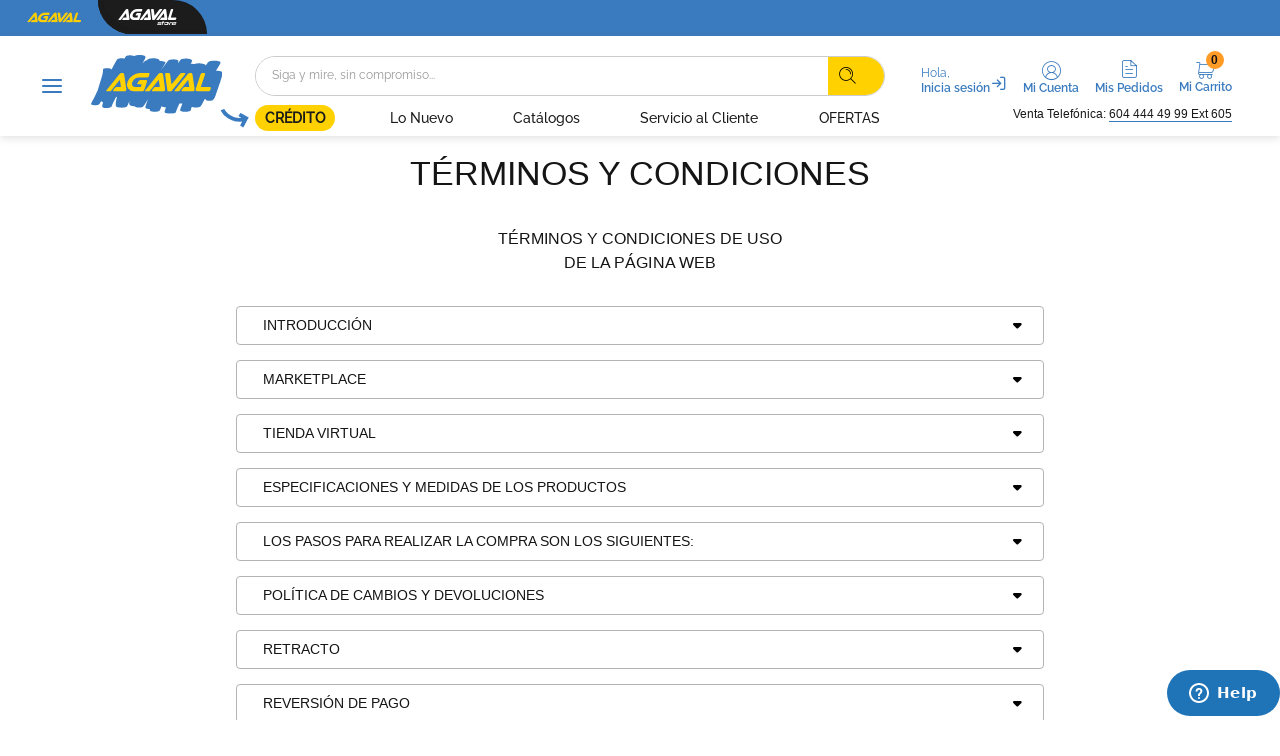

--- FILE ---
content_type: text/html; charset=utf-8
request_url: https://www.google.com/recaptcha/enterprise/anchor?ar=1&k=6LdV7CIpAAAAAPUrHXWlFArQ5hSiNQJk6Ja-vcYM&co=aHR0cHM6Ly93d3cuYWdhdmFsLmNvbTo0NDM.&hl=es-419&v=PoyoqOPhxBO7pBk68S4YbpHZ&size=invisible&anchor-ms=20000&execute-ms=30000&cb=pkdeeis7gz1e
body_size: 48788
content:
<!DOCTYPE HTML><html dir="ltr" lang="es-419"><head><meta http-equiv="Content-Type" content="text/html; charset=UTF-8">
<meta http-equiv="X-UA-Compatible" content="IE=edge">
<title>reCAPTCHA</title>
<style type="text/css">
/* cyrillic-ext */
@font-face {
  font-family: 'Roboto';
  font-style: normal;
  font-weight: 400;
  font-stretch: 100%;
  src: url(//fonts.gstatic.com/s/roboto/v48/KFO7CnqEu92Fr1ME7kSn66aGLdTylUAMa3GUBHMdazTgWw.woff2) format('woff2');
  unicode-range: U+0460-052F, U+1C80-1C8A, U+20B4, U+2DE0-2DFF, U+A640-A69F, U+FE2E-FE2F;
}
/* cyrillic */
@font-face {
  font-family: 'Roboto';
  font-style: normal;
  font-weight: 400;
  font-stretch: 100%;
  src: url(//fonts.gstatic.com/s/roboto/v48/KFO7CnqEu92Fr1ME7kSn66aGLdTylUAMa3iUBHMdazTgWw.woff2) format('woff2');
  unicode-range: U+0301, U+0400-045F, U+0490-0491, U+04B0-04B1, U+2116;
}
/* greek-ext */
@font-face {
  font-family: 'Roboto';
  font-style: normal;
  font-weight: 400;
  font-stretch: 100%;
  src: url(//fonts.gstatic.com/s/roboto/v48/KFO7CnqEu92Fr1ME7kSn66aGLdTylUAMa3CUBHMdazTgWw.woff2) format('woff2');
  unicode-range: U+1F00-1FFF;
}
/* greek */
@font-face {
  font-family: 'Roboto';
  font-style: normal;
  font-weight: 400;
  font-stretch: 100%;
  src: url(//fonts.gstatic.com/s/roboto/v48/KFO7CnqEu92Fr1ME7kSn66aGLdTylUAMa3-UBHMdazTgWw.woff2) format('woff2');
  unicode-range: U+0370-0377, U+037A-037F, U+0384-038A, U+038C, U+038E-03A1, U+03A3-03FF;
}
/* math */
@font-face {
  font-family: 'Roboto';
  font-style: normal;
  font-weight: 400;
  font-stretch: 100%;
  src: url(//fonts.gstatic.com/s/roboto/v48/KFO7CnqEu92Fr1ME7kSn66aGLdTylUAMawCUBHMdazTgWw.woff2) format('woff2');
  unicode-range: U+0302-0303, U+0305, U+0307-0308, U+0310, U+0312, U+0315, U+031A, U+0326-0327, U+032C, U+032F-0330, U+0332-0333, U+0338, U+033A, U+0346, U+034D, U+0391-03A1, U+03A3-03A9, U+03B1-03C9, U+03D1, U+03D5-03D6, U+03F0-03F1, U+03F4-03F5, U+2016-2017, U+2034-2038, U+203C, U+2040, U+2043, U+2047, U+2050, U+2057, U+205F, U+2070-2071, U+2074-208E, U+2090-209C, U+20D0-20DC, U+20E1, U+20E5-20EF, U+2100-2112, U+2114-2115, U+2117-2121, U+2123-214F, U+2190, U+2192, U+2194-21AE, U+21B0-21E5, U+21F1-21F2, U+21F4-2211, U+2213-2214, U+2216-22FF, U+2308-230B, U+2310, U+2319, U+231C-2321, U+2336-237A, U+237C, U+2395, U+239B-23B7, U+23D0, U+23DC-23E1, U+2474-2475, U+25AF, U+25B3, U+25B7, U+25BD, U+25C1, U+25CA, U+25CC, U+25FB, U+266D-266F, U+27C0-27FF, U+2900-2AFF, U+2B0E-2B11, U+2B30-2B4C, U+2BFE, U+3030, U+FF5B, U+FF5D, U+1D400-1D7FF, U+1EE00-1EEFF;
}
/* symbols */
@font-face {
  font-family: 'Roboto';
  font-style: normal;
  font-weight: 400;
  font-stretch: 100%;
  src: url(//fonts.gstatic.com/s/roboto/v48/KFO7CnqEu92Fr1ME7kSn66aGLdTylUAMaxKUBHMdazTgWw.woff2) format('woff2');
  unicode-range: U+0001-000C, U+000E-001F, U+007F-009F, U+20DD-20E0, U+20E2-20E4, U+2150-218F, U+2190, U+2192, U+2194-2199, U+21AF, U+21E6-21F0, U+21F3, U+2218-2219, U+2299, U+22C4-22C6, U+2300-243F, U+2440-244A, U+2460-24FF, U+25A0-27BF, U+2800-28FF, U+2921-2922, U+2981, U+29BF, U+29EB, U+2B00-2BFF, U+4DC0-4DFF, U+FFF9-FFFB, U+10140-1018E, U+10190-1019C, U+101A0, U+101D0-101FD, U+102E0-102FB, U+10E60-10E7E, U+1D2C0-1D2D3, U+1D2E0-1D37F, U+1F000-1F0FF, U+1F100-1F1AD, U+1F1E6-1F1FF, U+1F30D-1F30F, U+1F315, U+1F31C, U+1F31E, U+1F320-1F32C, U+1F336, U+1F378, U+1F37D, U+1F382, U+1F393-1F39F, U+1F3A7-1F3A8, U+1F3AC-1F3AF, U+1F3C2, U+1F3C4-1F3C6, U+1F3CA-1F3CE, U+1F3D4-1F3E0, U+1F3ED, U+1F3F1-1F3F3, U+1F3F5-1F3F7, U+1F408, U+1F415, U+1F41F, U+1F426, U+1F43F, U+1F441-1F442, U+1F444, U+1F446-1F449, U+1F44C-1F44E, U+1F453, U+1F46A, U+1F47D, U+1F4A3, U+1F4B0, U+1F4B3, U+1F4B9, U+1F4BB, U+1F4BF, U+1F4C8-1F4CB, U+1F4D6, U+1F4DA, U+1F4DF, U+1F4E3-1F4E6, U+1F4EA-1F4ED, U+1F4F7, U+1F4F9-1F4FB, U+1F4FD-1F4FE, U+1F503, U+1F507-1F50B, U+1F50D, U+1F512-1F513, U+1F53E-1F54A, U+1F54F-1F5FA, U+1F610, U+1F650-1F67F, U+1F687, U+1F68D, U+1F691, U+1F694, U+1F698, U+1F6AD, U+1F6B2, U+1F6B9-1F6BA, U+1F6BC, U+1F6C6-1F6CF, U+1F6D3-1F6D7, U+1F6E0-1F6EA, U+1F6F0-1F6F3, U+1F6F7-1F6FC, U+1F700-1F7FF, U+1F800-1F80B, U+1F810-1F847, U+1F850-1F859, U+1F860-1F887, U+1F890-1F8AD, U+1F8B0-1F8BB, U+1F8C0-1F8C1, U+1F900-1F90B, U+1F93B, U+1F946, U+1F984, U+1F996, U+1F9E9, U+1FA00-1FA6F, U+1FA70-1FA7C, U+1FA80-1FA89, U+1FA8F-1FAC6, U+1FACE-1FADC, U+1FADF-1FAE9, U+1FAF0-1FAF8, U+1FB00-1FBFF;
}
/* vietnamese */
@font-face {
  font-family: 'Roboto';
  font-style: normal;
  font-weight: 400;
  font-stretch: 100%;
  src: url(//fonts.gstatic.com/s/roboto/v48/KFO7CnqEu92Fr1ME7kSn66aGLdTylUAMa3OUBHMdazTgWw.woff2) format('woff2');
  unicode-range: U+0102-0103, U+0110-0111, U+0128-0129, U+0168-0169, U+01A0-01A1, U+01AF-01B0, U+0300-0301, U+0303-0304, U+0308-0309, U+0323, U+0329, U+1EA0-1EF9, U+20AB;
}
/* latin-ext */
@font-face {
  font-family: 'Roboto';
  font-style: normal;
  font-weight: 400;
  font-stretch: 100%;
  src: url(//fonts.gstatic.com/s/roboto/v48/KFO7CnqEu92Fr1ME7kSn66aGLdTylUAMa3KUBHMdazTgWw.woff2) format('woff2');
  unicode-range: U+0100-02BA, U+02BD-02C5, U+02C7-02CC, U+02CE-02D7, U+02DD-02FF, U+0304, U+0308, U+0329, U+1D00-1DBF, U+1E00-1E9F, U+1EF2-1EFF, U+2020, U+20A0-20AB, U+20AD-20C0, U+2113, U+2C60-2C7F, U+A720-A7FF;
}
/* latin */
@font-face {
  font-family: 'Roboto';
  font-style: normal;
  font-weight: 400;
  font-stretch: 100%;
  src: url(//fonts.gstatic.com/s/roboto/v48/KFO7CnqEu92Fr1ME7kSn66aGLdTylUAMa3yUBHMdazQ.woff2) format('woff2');
  unicode-range: U+0000-00FF, U+0131, U+0152-0153, U+02BB-02BC, U+02C6, U+02DA, U+02DC, U+0304, U+0308, U+0329, U+2000-206F, U+20AC, U+2122, U+2191, U+2193, U+2212, U+2215, U+FEFF, U+FFFD;
}
/* cyrillic-ext */
@font-face {
  font-family: 'Roboto';
  font-style: normal;
  font-weight: 500;
  font-stretch: 100%;
  src: url(//fonts.gstatic.com/s/roboto/v48/KFO7CnqEu92Fr1ME7kSn66aGLdTylUAMa3GUBHMdazTgWw.woff2) format('woff2');
  unicode-range: U+0460-052F, U+1C80-1C8A, U+20B4, U+2DE0-2DFF, U+A640-A69F, U+FE2E-FE2F;
}
/* cyrillic */
@font-face {
  font-family: 'Roboto';
  font-style: normal;
  font-weight: 500;
  font-stretch: 100%;
  src: url(//fonts.gstatic.com/s/roboto/v48/KFO7CnqEu92Fr1ME7kSn66aGLdTylUAMa3iUBHMdazTgWw.woff2) format('woff2');
  unicode-range: U+0301, U+0400-045F, U+0490-0491, U+04B0-04B1, U+2116;
}
/* greek-ext */
@font-face {
  font-family: 'Roboto';
  font-style: normal;
  font-weight: 500;
  font-stretch: 100%;
  src: url(//fonts.gstatic.com/s/roboto/v48/KFO7CnqEu92Fr1ME7kSn66aGLdTylUAMa3CUBHMdazTgWw.woff2) format('woff2');
  unicode-range: U+1F00-1FFF;
}
/* greek */
@font-face {
  font-family: 'Roboto';
  font-style: normal;
  font-weight: 500;
  font-stretch: 100%;
  src: url(//fonts.gstatic.com/s/roboto/v48/KFO7CnqEu92Fr1ME7kSn66aGLdTylUAMa3-UBHMdazTgWw.woff2) format('woff2');
  unicode-range: U+0370-0377, U+037A-037F, U+0384-038A, U+038C, U+038E-03A1, U+03A3-03FF;
}
/* math */
@font-face {
  font-family: 'Roboto';
  font-style: normal;
  font-weight: 500;
  font-stretch: 100%;
  src: url(//fonts.gstatic.com/s/roboto/v48/KFO7CnqEu92Fr1ME7kSn66aGLdTylUAMawCUBHMdazTgWw.woff2) format('woff2');
  unicode-range: U+0302-0303, U+0305, U+0307-0308, U+0310, U+0312, U+0315, U+031A, U+0326-0327, U+032C, U+032F-0330, U+0332-0333, U+0338, U+033A, U+0346, U+034D, U+0391-03A1, U+03A3-03A9, U+03B1-03C9, U+03D1, U+03D5-03D6, U+03F0-03F1, U+03F4-03F5, U+2016-2017, U+2034-2038, U+203C, U+2040, U+2043, U+2047, U+2050, U+2057, U+205F, U+2070-2071, U+2074-208E, U+2090-209C, U+20D0-20DC, U+20E1, U+20E5-20EF, U+2100-2112, U+2114-2115, U+2117-2121, U+2123-214F, U+2190, U+2192, U+2194-21AE, U+21B0-21E5, U+21F1-21F2, U+21F4-2211, U+2213-2214, U+2216-22FF, U+2308-230B, U+2310, U+2319, U+231C-2321, U+2336-237A, U+237C, U+2395, U+239B-23B7, U+23D0, U+23DC-23E1, U+2474-2475, U+25AF, U+25B3, U+25B7, U+25BD, U+25C1, U+25CA, U+25CC, U+25FB, U+266D-266F, U+27C0-27FF, U+2900-2AFF, U+2B0E-2B11, U+2B30-2B4C, U+2BFE, U+3030, U+FF5B, U+FF5D, U+1D400-1D7FF, U+1EE00-1EEFF;
}
/* symbols */
@font-face {
  font-family: 'Roboto';
  font-style: normal;
  font-weight: 500;
  font-stretch: 100%;
  src: url(//fonts.gstatic.com/s/roboto/v48/KFO7CnqEu92Fr1ME7kSn66aGLdTylUAMaxKUBHMdazTgWw.woff2) format('woff2');
  unicode-range: U+0001-000C, U+000E-001F, U+007F-009F, U+20DD-20E0, U+20E2-20E4, U+2150-218F, U+2190, U+2192, U+2194-2199, U+21AF, U+21E6-21F0, U+21F3, U+2218-2219, U+2299, U+22C4-22C6, U+2300-243F, U+2440-244A, U+2460-24FF, U+25A0-27BF, U+2800-28FF, U+2921-2922, U+2981, U+29BF, U+29EB, U+2B00-2BFF, U+4DC0-4DFF, U+FFF9-FFFB, U+10140-1018E, U+10190-1019C, U+101A0, U+101D0-101FD, U+102E0-102FB, U+10E60-10E7E, U+1D2C0-1D2D3, U+1D2E0-1D37F, U+1F000-1F0FF, U+1F100-1F1AD, U+1F1E6-1F1FF, U+1F30D-1F30F, U+1F315, U+1F31C, U+1F31E, U+1F320-1F32C, U+1F336, U+1F378, U+1F37D, U+1F382, U+1F393-1F39F, U+1F3A7-1F3A8, U+1F3AC-1F3AF, U+1F3C2, U+1F3C4-1F3C6, U+1F3CA-1F3CE, U+1F3D4-1F3E0, U+1F3ED, U+1F3F1-1F3F3, U+1F3F5-1F3F7, U+1F408, U+1F415, U+1F41F, U+1F426, U+1F43F, U+1F441-1F442, U+1F444, U+1F446-1F449, U+1F44C-1F44E, U+1F453, U+1F46A, U+1F47D, U+1F4A3, U+1F4B0, U+1F4B3, U+1F4B9, U+1F4BB, U+1F4BF, U+1F4C8-1F4CB, U+1F4D6, U+1F4DA, U+1F4DF, U+1F4E3-1F4E6, U+1F4EA-1F4ED, U+1F4F7, U+1F4F9-1F4FB, U+1F4FD-1F4FE, U+1F503, U+1F507-1F50B, U+1F50D, U+1F512-1F513, U+1F53E-1F54A, U+1F54F-1F5FA, U+1F610, U+1F650-1F67F, U+1F687, U+1F68D, U+1F691, U+1F694, U+1F698, U+1F6AD, U+1F6B2, U+1F6B9-1F6BA, U+1F6BC, U+1F6C6-1F6CF, U+1F6D3-1F6D7, U+1F6E0-1F6EA, U+1F6F0-1F6F3, U+1F6F7-1F6FC, U+1F700-1F7FF, U+1F800-1F80B, U+1F810-1F847, U+1F850-1F859, U+1F860-1F887, U+1F890-1F8AD, U+1F8B0-1F8BB, U+1F8C0-1F8C1, U+1F900-1F90B, U+1F93B, U+1F946, U+1F984, U+1F996, U+1F9E9, U+1FA00-1FA6F, U+1FA70-1FA7C, U+1FA80-1FA89, U+1FA8F-1FAC6, U+1FACE-1FADC, U+1FADF-1FAE9, U+1FAF0-1FAF8, U+1FB00-1FBFF;
}
/* vietnamese */
@font-face {
  font-family: 'Roboto';
  font-style: normal;
  font-weight: 500;
  font-stretch: 100%;
  src: url(//fonts.gstatic.com/s/roboto/v48/KFO7CnqEu92Fr1ME7kSn66aGLdTylUAMa3OUBHMdazTgWw.woff2) format('woff2');
  unicode-range: U+0102-0103, U+0110-0111, U+0128-0129, U+0168-0169, U+01A0-01A1, U+01AF-01B0, U+0300-0301, U+0303-0304, U+0308-0309, U+0323, U+0329, U+1EA0-1EF9, U+20AB;
}
/* latin-ext */
@font-face {
  font-family: 'Roboto';
  font-style: normal;
  font-weight: 500;
  font-stretch: 100%;
  src: url(//fonts.gstatic.com/s/roboto/v48/KFO7CnqEu92Fr1ME7kSn66aGLdTylUAMa3KUBHMdazTgWw.woff2) format('woff2');
  unicode-range: U+0100-02BA, U+02BD-02C5, U+02C7-02CC, U+02CE-02D7, U+02DD-02FF, U+0304, U+0308, U+0329, U+1D00-1DBF, U+1E00-1E9F, U+1EF2-1EFF, U+2020, U+20A0-20AB, U+20AD-20C0, U+2113, U+2C60-2C7F, U+A720-A7FF;
}
/* latin */
@font-face {
  font-family: 'Roboto';
  font-style: normal;
  font-weight: 500;
  font-stretch: 100%;
  src: url(//fonts.gstatic.com/s/roboto/v48/KFO7CnqEu92Fr1ME7kSn66aGLdTylUAMa3yUBHMdazQ.woff2) format('woff2');
  unicode-range: U+0000-00FF, U+0131, U+0152-0153, U+02BB-02BC, U+02C6, U+02DA, U+02DC, U+0304, U+0308, U+0329, U+2000-206F, U+20AC, U+2122, U+2191, U+2193, U+2212, U+2215, U+FEFF, U+FFFD;
}
/* cyrillic-ext */
@font-face {
  font-family: 'Roboto';
  font-style: normal;
  font-weight: 900;
  font-stretch: 100%;
  src: url(//fonts.gstatic.com/s/roboto/v48/KFO7CnqEu92Fr1ME7kSn66aGLdTylUAMa3GUBHMdazTgWw.woff2) format('woff2');
  unicode-range: U+0460-052F, U+1C80-1C8A, U+20B4, U+2DE0-2DFF, U+A640-A69F, U+FE2E-FE2F;
}
/* cyrillic */
@font-face {
  font-family: 'Roboto';
  font-style: normal;
  font-weight: 900;
  font-stretch: 100%;
  src: url(//fonts.gstatic.com/s/roboto/v48/KFO7CnqEu92Fr1ME7kSn66aGLdTylUAMa3iUBHMdazTgWw.woff2) format('woff2');
  unicode-range: U+0301, U+0400-045F, U+0490-0491, U+04B0-04B1, U+2116;
}
/* greek-ext */
@font-face {
  font-family: 'Roboto';
  font-style: normal;
  font-weight: 900;
  font-stretch: 100%;
  src: url(//fonts.gstatic.com/s/roboto/v48/KFO7CnqEu92Fr1ME7kSn66aGLdTylUAMa3CUBHMdazTgWw.woff2) format('woff2');
  unicode-range: U+1F00-1FFF;
}
/* greek */
@font-face {
  font-family: 'Roboto';
  font-style: normal;
  font-weight: 900;
  font-stretch: 100%;
  src: url(//fonts.gstatic.com/s/roboto/v48/KFO7CnqEu92Fr1ME7kSn66aGLdTylUAMa3-UBHMdazTgWw.woff2) format('woff2');
  unicode-range: U+0370-0377, U+037A-037F, U+0384-038A, U+038C, U+038E-03A1, U+03A3-03FF;
}
/* math */
@font-face {
  font-family: 'Roboto';
  font-style: normal;
  font-weight: 900;
  font-stretch: 100%;
  src: url(//fonts.gstatic.com/s/roboto/v48/KFO7CnqEu92Fr1ME7kSn66aGLdTylUAMawCUBHMdazTgWw.woff2) format('woff2');
  unicode-range: U+0302-0303, U+0305, U+0307-0308, U+0310, U+0312, U+0315, U+031A, U+0326-0327, U+032C, U+032F-0330, U+0332-0333, U+0338, U+033A, U+0346, U+034D, U+0391-03A1, U+03A3-03A9, U+03B1-03C9, U+03D1, U+03D5-03D6, U+03F0-03F1, U+03F4-03F5, U+2016-2017, U+2034-2038, U+203C, U+2040, U+2043, U+2047, U+2050, U+2057, U+205F, U+2070-2071, U+2074-208E, U+2090-209C, U+20D0-20DC, U+20E1, U+20E5-20EF, U+2100-2112, U+2114-2115, U+2117-2121, U+2123-214F, U+2190, U+2192, U+2194-21AE, U+21B0-21E5, U+21F1-21F2, U+21F4-2211, U+2213-2214, U+2216-22FF, U+2308-230B, U+2310, U+2319, U+231C-2321, U+2336-237A, U+237C, U+2395, U+239B-23B7, U+23D0, U+23DC-23E1, U+2474-2475, U+25AF, U+25B3, U+25B7, U+25BD, U+25C1, U+25CA, U+25CC, U+25FB, U+266D-266F, U+27C0-27FF, U+2900-2AFF, U+2B0E-2B11, U+2B30-2B4C, U+2BFE, U+3030, U+FF5B, U+FF5D, U+1D400-1D7FF, U+1EE00-1EEFF;
}
/* symbols */
@font-face {
  font-family: 'Roboto';
  font-style: normal;
  font-weight: 900;
  font-stretch: 100%;
  src: url(//fonts.gstatic.com/s/roboto/v48/KFO7CnqEu92Fr1ME7kSn66aGLdTylUAMaxKUBHMdazTgWw.woff2) format('woff2');
  unicode-range: U+0001-000C, U+000E-001F, U+007F-009F, U+20DD-20E0, U+20E2-20E4, U+2150-218F, U+2190, U+2192, U+2194-2199, U+21AF, U+21E6-21F0, U+21F3, U+2218-2219, U+2299, U+22C4-22C6, U+2300-243F, U+2440-244A, U+2460-24FF, U+25A0-27BF, U+2800-28FF, U+2921-2922, U+2981, U+29BF, U+29EB, U+2B00-2BFF, U+4DC0-4DFF, U+FFF9-FFFB, U+10140-1018E, U+10190-1019C, U+101A0, U+101D0-101FD, U+102E0-102FB, U+10E60-10E7E, U+1D2C0-1D2D3, U+1D2E0-1D37F, U+1F000-1F0FF, U+1F100-1F1AD, U+1F1E6-1F1FF, U+1F30D-1F30F, U+1F315, U+1F31C, U+1F31E, U+1F320-1F32C, U+1F336, U+1F378, U+1F37D, U+1F382, U+1F393-1F39F, U+1F3A7-1F3A8, U+1F3AC-1F3AF, U+1F3C2, U+1F3C4-1F3C6, U+1F3CA-1F3CE, U+1F3D4-1F3E0, U+1F3ED, U+1F3F1-1F3F3, U+1F3F5-1F3F7, U+1F408, U+1F415, U+1F41F, U+1F426, U+1F43F, U+1F441-1F442, U+1F444, U+1F446-1F449, U+1F44C-1F44E, U+1F453, U+1F46A, U+1F47D, U+1F4A3, U+1F4B0, U+1F4B3, U+1F4B9, U+1F4BB, U+1F4BF, U+1F4C8-1F4CB, U+1F4D6, U+1F4DA, U+1F4DF, U+1F4E3-1F4E6, U+1F4EA-1F4ED, U+1F4F7, U+1F4F9-1F4FB, U+1F4FD-1F4FE, U+1F503, U+1F507-1F50B, U+1F50D, U+1F512-1F513, U+1F53E-1F54A, U+1F54F-1F5FA, U+1F610, U+1F650-1F67F, U+1F687, U+1F68D, U+1F691, U+1F694, U+1F698, U+1F6AD, U+1F6B2, U+1F6B9-1F6BA, U+1F6BC, U+1F6C6-1F6CF, U+1F6D3-1F6D7, U+1F6E0-1F6EA, U+1F6F0-1F6F3, U+1F6F7-1F6FC, U+1F700-1F7FF, U+1F800-1F80B, U+1F810-1F847, U+1F850-1F859, U+1F860-1F887, U+1F890-1F8AD, U+1F8B0-1F8BB, U+1F8C0-1F8C1, U+1F900-1F90B, U+1F93B, U+1F946, U+1F984, U+1F996, U+1F9E9, U+1FA00-1FA6F, U+1FA70-1FA7C, U+1FA80-1FA89, U+1FA8F-1FAC6, U+1FACE-1FADC, U+1FADF-1FAE9, U+1FAF0-1FAF8, U+1FB00-1FBFF;
}
/* vietnamese */
@font-face {
  font-family: 'Roboto';
  font-style: normal;
  font-weight: 900;
  font-stretch: 100%;
  src: url(//fonts.gstatic.com/s/roboto/v48/KFO7CnqEu92Fr1ME7kSn66aGLdTylUAMa3OUBHMdazTgWw.woff2) format('woff2');
  unicode-range: U+0102-0103, U+0110-0111, U+0128-0129, U+0168-0169, U+01A0-01A1, U+01AF-01B0, U+0300-0301, U+0303-0304, U+0308-0309, U+0323, U+0329, U+1EA0-1EF9, U+20AB;
}
/* latin-ext */
@font-face {
  font-family: 'Roboto';
  font-style: normal;
  font-weight: 900;
  font-stretch: 100%;
  src: url(//fonts.gstatic.com/s/roboto/v48/KFO7CnqEu92Fr1ME7kSn66aGLdTylUAMa3KUBHMdazTgWw.woff2) format('woff2');
  unicode-range: U+0100-02BA, U+02BD-02C5, U+02C7-02CC, U+02CE-02D7, U+02DD-02FF, U+0304, U+0308, U+0329, U+1D00-1DBF, U+1E00-1E9F, U+1EF2-1EFF, U+2020, U+20A0-20AB, U+20AD-20C0, U+2113, U+2C60-2C7F, U+A720-A7FF;
}
/* latin */
@font-face {
  font-family: 'Roboto';
  font-style: normal;
  font-weight: 900;
  font-stretch: 100%;
  src: url(//fonts.gstatic.com/s/roboto/v48/KFO7CnqEu92Fr1ME7kSn66aGLdTylUAMa3yUBHMdazQ.woff2) format('woff2');
  unicode-range: U+0000-00FF, U+0131, U+0152-0153, U+02BB-02BC, U+02C6, U+02DA, U+02DC, U+0304, U+0308, U+0329, U+2000-206F, U+20AC, U+2122, U+2191, U+2193, U+2212, U+2215, U+FEFF, U+FFFD;
}

</style>
<link rel="stylesheet" type="text/css" href="https://www.gstatic.com/recaptcha/releases/PoyoqOPhxBO7pBk68S4YbpHZ/styles__ltr.css">
<script nonce="DFxJGJLUfYvD4H-2z83o1w" type="text/javascript">window['__recaptcha_api'] = 'https://www.google.com/recaptcha/enterprise/';</script>
<script type="text/javascript" src="https://www.gstatic.com/recaptcha/releases/PoyoqOPhxBO7pBk68S4YbpHZ/recaptcha__es_419.js" nonce="DFxJGJLUfYvD4H-2z83o1w">
      
    </script></head>
<body><div id="rc-anchor-alert" class="rc-anchor-alert"></div>
<input type="hidden" id="recaptcha-token" value="[base64]">
<script type="text/javascript" nonce="DFxJGJLUfYvD4H-2z83o1w">
      recaptcha.anchor.Main.init("[\x22ainput\x22,[\x22bgdata\x22,\x22\x22,\[base64]/[base64]/[base64]/[base64]/[base64]/[base64]/[base64]/[base64]/[base64]/[base64]\\u003d\x22,\[base64]\\u003d\\u003d\x22,\x22bkpRw7bDrsKkb0EuS8OZwqYXw7wFw4Q1Ai5FTiMQAcK1asOXwrrDq8KDwo/Cu2/Du8OHFcKUO8KhEcKPw4zDmcKcw57ChS7CmRofJV9URE/DlMOga8OjIsKzDsKgwoMDCnxSWHnCmw/[base64]/Cp8KYPMONGsKNwrDCvcK2w4xZw4TCncK4w7tsdcK8XcOhJcOjw7TCn07Cp8OBNCzDmHvCqlw2woLCjMKkKcODwpUzwrskIlY1woAFBcKiw44NNUwDwoEgwrbDt1jCn8KsPnwSw7vCgypmFsOuwr/DusOiwpDCpHDDlsKPXDhnwrfDjWBBPMOqwopgwrHCo8O8w51iw5dhwqPChVRDVR/[base64]/CmsKGw6p7wpbDkgzDqsOLV8OqKcOQJkl4bmgKw74pYkHCqsKvXFUIw5TDo09BWMO9c1/[base64]/PEZOwpLDvcOZw6PDv8K9RirDjC3DhgXDm3HCk8KFIsOuaAnDr8OnW8Kewq5KJBbDtWrDjiHChycxwozDrxIxwrvClcKwwplAw7t9C2XDgsK/wrcHLFQsf8KawoXDkMORBMKVN8K9wrIVGsO0wpTDlcKGAj5HwpbCkB9mWyhUw5nCssOwFMOCWTDClVE5w5p8E2XCnsOWw49iajhtJMOKwqoAZsKrAMKswrdQw7ZjOCfCnlxzwrnCq8OsM0R4wqMRwpcccsOuw6PCnn/DosOBesOJworCkRYpBgfDocODwpjCgmnDs0c2w6d7al/CrcO4w44yZcObBMKCK0Rjw4PDgmpPw610RmvDpcKcNl58woNhw67CgcO1w6M/wpTCiMOnZsKsw5w4bQlQTCZLfcOrC8OfwrIowr08w5tlSsOTZANCBAsow5zDqBfDiMOhBi8tfFw4w67CimhHSW5rd2fDi17DkQcEQnU0w7nDrWPCqy55V2IXWH8XAMK/w7cIZEnCn8K2wqttwqo+XMKFKcKjFjpvP8OmwqZ6wq0Iw73CqMOSQ8OCL3zDgsOxNMK/[base64]/CvELDsh4mwqbDncKTw5B7aS/DkR7ChsOAw7YAw7nDlMK7wrXCtELCisOhwr7DgcOPw7w6GTbCk13DniI9Fm/[base64]/KVbCpjwlU0jCosKrPcKOwphjwp8PDzlrwozCpcKjCMOewp1WwrPDt8KjDcK6CwASwoh/[base64]/CrArDmsKxworCpy8EFy4wWw5+w4YQw47DrU1vw47DhT3CplfDjcOZCsO2MsKqwr0DTQ3DgcKJA1HDh8OCwrvDrhXDo3EbwqnCrgMTwoTDrjjDisOXwohow4rDjcOQw6RvwrElwpVdw4cnCcKHV8OeBH/CosKLCQAeIMKVw6s0wqnDpVvCq09Iw5LCscKowo5mH8O7GHrDrsKuMMOvXDDChnHDlMK+TyhBPhjDpsKEdQvDgMKHwqLDhFHDoDnDsMK5w6tMCA5RA8OnVnpgw7Uew7tVbMKaw5l4dCLCgMOuwo7DiMOBXMKEw5cSbRbClQzChcKuSsKvwqDDv8KWw6DCncK/w6XDrF9VwpRZJUzCmQJJIG/DkyLCv8Klw4XDplsHwq1Aw7gBwpgjdMKLSsOzGiLDi8KUw5tgCmNbZMOAMDEDWsKcwqxGcMO+C8OwW8KTLQvDoFpSPsOIw69lwojCicK8wq/Dl8OQfGUWw7UaO8Oow6bDrMKzf8OZMMOXw5Q4w58QwprConnCssKLDmw6eHnDq0fCqXU+RVVReyTDrDrDo2rDk8OjRCIcdsODwofDv0jChkTCu8ONwqvCn8Ovw49Pw7NHXEfDsl/DvBvDsznChB/[base64]/DmXzDkmsRwr3Djj/DuMObGxE/[base64]/[base64]/JMKGwphqDMKWcsKQa0DClcOFacONw5PDn8KkfGNZwrhxwovDv2lGwpDCoR0XwrPChsK8H1V3LRskUsOsDkvChBBrchdxXRTCji7DpMOhHDIvw65oRcOWP8KTAsOZw5dOw6LDl31jYw/[base64]/cRbDgcOVKHNUHcKHcQnCgMKORcONwrPDoMKLbSDDs8K8RD/CnMK7w4jCrMOywrU4QcOEwq1yEgvCmjbCjXjCucOtYMOvOMOhWW9fwp3DuiZfwqjCogJ9WcO2w4wdIHh3w5vDi8K7WcOpdFU8LFfDmsKQwotpw6bDqjXCvnbCuFjDijl9worDlsOZw48KGsOqw5/Cp8Kbw5ozXcK2wozCr8KiEMOLZMO/w55IKidgwrnDuEHDssOGR8OFw4wjw7FXNsOUW8OswoVsw4oJcy/DpUBrw4/[base64]/DsTJqcyvDgSVKw5JXwoJaWcOlwp7DtMO0w547wpPDpxYmw4HCpcKLwp/Dtiohw5BGw51xNcKnw4XCmQfCk3vCo8OqQMKyw6DDjcK5LsOZwpfCmsOcwrkbw6VrSHzCrMKLOjstwobCncOaw5rDs8KOwpkKwp/DtcKIw6dWw5TCuMO2wrHCi8OPbRsncCXCgcKSE8KPZgzDsQBxGHPCrBlGw77CrSPCpcONwpthwowZf1pLS8K4w50nBktPwpvCpip4w6HDgsOVfxp9wrwKw4jDicOXFcOqw6zCiXopw6nCg8OJNi3DkcKTw7DDoWkYIVwpw5hJA8KBTRfCuSHDjMKRLcKGC8OTwqjDkz/CisOydcKCwovDrsOFK8OZwow0wqrDnAhdQcKewqVRDRHCvGfDqsKFwqrDo8OIw4tnwqbDgX5hPcOcwqR5wqFvw5onw7vCvcK3LsKRwr3Di8KTVHgQdhnDm2ASEsKAwoUIaE0xIkXDpnfDoMKOw7ACLMKHw7gwX8Ohw7/DhcKYBsKswqZlw5hAwpzDuRbCuiTDn8OvLcOmSsKzw4zDm3Rdc10twpbDhsOwasOOwqAsK8O/[base64]/DhsO0wqg/w6PDocO7GcO6Hj9ewpDCsQfDrAE2wonCuxJ9wqzDkcKxW3sePsK1DjlJK07DhcKgecObwrjDvsO7UnELwplFLsKyS8OYJsOvGMOEKcOow7/DsMOCLCTCvA0Dwp/[base64]/DvlUdAAlQawoUcDJSw6vDgEYrWcOtXsKDAD4BfcKnw7zDiWpzdnfCvVlFWUsCC3vDpHfDqA/[base64]/Dh8K5DGLCtHp/[base64]/CpsK9WWvCu8OowozDocOHHkhZE10Bw7lhw6JOw4Jlwrt5LFfCqkDDnmTCnkl9TcOLTz5iwop2wq3DqTbDtMOwwoRQZMKBYxrDlzLCnsKQdVPCgGDCqEcPRMORBl4nRUvDkcO9w4MYwo9uVMOow7vCuGLDhsOdw4Yqwq/[base64]/DrAs4AFvDhcK0wp7Di8Omw73CuMO9w53DuzREZTliwovDsBFlR2wEC1s0RMKIwqzCjQYNwrvDnjVMwpRGFMKuHsOywq3CgsO4XSLDl8K9FG8jwpfDisOqQCIZwp5bcsO6wqPDqcOCwpEOw7onw6rCssKRQMOKJlMYN8Oswr0IwrLDq8KXf8OOw73DmEjDs8K/VMKJEsKKw59gwobDrgx7wpbCjMKSw5bDiEbCs8OpdcK/JW5LYAIUYBZgw4h0e8KCIMOsw4jCg8OAw6rDvTLDr8K0F2nCoVzCncORwrRrGRcbwqVCw7Jpw7/[base64]/DlBsIwr7Ct8K0w4Jdw4LDqFPDtVLCqkLCmsOEwrHDuxvDjcKGXcOpRinDjMOHQsOzOE5WT8KCQsKWwonDlsKzKMKgw6nDkcK1AMO7w6d/w7zDsMKcw7BuDGPCjMOgw5BfRsOxS3bDrMObXS3ChjYBXMOcI2LDkTAYFMO6E8O/N8KtQE4NXglEw7zDk0Qawqc4BMOcw6HCucOHw45Gw7VHwofCiMO+OMOPw6gvdQ7Dj8OKLsOEwrM8w5c8w6rDo8Ouwps7wq7DpcK7w4Flw5TDu8KTwp/CkcKbw5sAIkLDusOOCsOcw77DqQdtw7PDigtlwqsww7UmAMKMw60Qw554w5HCujBPw5XDhMOHSiXCiiknbGMow5EMa8KEe1dEw6kTwrvDm8OnM8OBYsOvdkPDhsOrXm/CvMKOJikdXcOMw7jDnwjDtWgBFcKHTm3CtcK0JRoocsKEw53DgsOGbBJ7w4DDiADDvsKbwpnDk8O9w5E9wq7Ctxgmw5FiwoVvwp8QdSzDscKcwqQ1wqRqGEQpw4EbNcOPw5fDkzgEaMOmf8KqHMKEw4rDrMOxOsKcLcKMw4jCuSvDi1/CuibCscK0wr/DtMKoM1nDln9lfcOLwonCoG9zUixWRlthT8O9w5dTITgrO1Mmw7Vqw44RwpNYDsOow41pCsOuwqV/wp/DpsOYAGxLEzjCvWNlw4jCsMKuEXcKwqhUc8OFwo7CgWrDricAw4oSNMOXO8KOLAbDpD3DmMOHwo/Dk8KXUhkjRlJZw5BLw7EpwrbDvcOLKxPCqcKKw50qPiV6wqNYw5bCmsKiw6AQE8K2wr3DhmTCgzVnDMKywq1wAcK5SXjDgcKdwrVwwpnCl8KBZy/Dn8Opwroow4Now6jDgjY2RcKHHWVPXRvCmMKVekACwoLDgsOZPsOew4PDsTxKHcOrasKnw57CgmghW2nCqSVMZsO5T8Kww75xPzXCosObPBBHZABXYjJOEcOlGnDDkSrCq3sEwrDDrVx6w65nwqXClkXDkDp8CjnDg8OxXWbDmHQBw4vDnD/Ch8OtbcK9NCR6w7DDn27Cr0FGw6bCjMObMcO9GcONwpHCvcOFXEFfGHvCqcOPPw/DtMObPcOdUcKybzzCvxpRw5fDmxnCsXHDkBkawozDo8KUw43Dhm1wYsOXw609Azwaw4F5w74pJ8OGw742wpMkBV1cwopsSsKfw5rDnMOywrk0NcKJw67DqsO9w6klOw3DsMKVV8KBMQHDgXBbwrDDuQfDoA52wqTDlsK9NsK8LBvCq8KVwowkAMODw4XDoQ4Kw7Q/[base64]/Cnz3CksOew4LDuSrDnsONw7x+YVzCrll3alPCqcKPb0Fyw6TCmcKBUkhNdsKlSGPDucKtRkrDt8Kmw7BLEWZfGMOxPMKWGRhpKgfDjX7CnS8fw4TDisKUwpBGTBnDn1ZGMcKhw4TCqW/[base64]/fcKPZ28Pw4DCjFnDkMO8w4BNAcOZw7bCin80wp53C8O+QQXDmgbChwIlbFvClsOCw5bCjw4kSTwWO8KhwqkywpRDw7PDmHg7OF/Cuh/DuMOOHy/Dq8Omwrsqw48/w5Y+wp1if8KVcTNecsOmwqzCjmQHw4HDg8Orwr1OdMK1IMOvw6pLwrjDiiXCo8K0wpnCr8OxwpFfw4PDtsOiXEJdwonCh8KCw5cxDsO/STwFw7Unb0jDicOqw4xXesOFKS9zw77Dvnh6eDBKOMOzw6fDtHUcwr40V8KbPsO9wq/[base64]/CpiLCr8OpwoFww5XDssKhw48fwqcQA8K1BcKpSSZ/wqPCosO7w6LDrw3DhRIDwrrDrksCLsOUPEgYw5EhwrtGMTPDpHIFw4FdwqXDl8KIwrjCg21wM8Kaw4nCjsK6CsOYH8O/w4cswpjCh8KXfMOPOsK0YsK9cTjCvRRKw6DCosKMw5PDrgHCqcKkw4xUCkzDhnJMw69mOkrChCjDgsOrW1p0eMKKOcOawrTDg1hZw5jCgyzDmiDDqcOYwo0AWnXCkMK6Qz5zwo45woI8w5HCtMKYBABQw6DCu8K1w74BbH/DnMO2w4vDhUdqw7vDjMKzORJ8dcO/DsOSw4fDiyvDucO1woTDrcO/KcOyY8KVFsOTw5nChWDDiElYwrrCgkVyIx9swpwNb0sNwrHCim7DmcKxDsKVV8Ohb8OBwoXCrsKiaMOTw7vCosOcSsOEw5zDu8OcBBTDjjXDo1fDlToka1oewrDCsCvCmMOHwr3DrMOBw788MsKzwoU7GSpZwqcow6xQwr/DkmcwwpLCiEg5N8OBwrzClMKGcX7CgsORLsOkJsO+Ewc7MWXCisKeCsKKwpxawrjCsTkywowLw7/CpcKAY2FARAskwozCrjXCuWTDrV7DrMO8QMK9wqjDjTzDtcKdRhfDnDtzw4hlRMKswrXDh8KdDcOcwqrCmsKSKUDCrUrCuCjCvE/[base64]/wrzDlcO9JcOOasKXdUprPDrCpDlHwobCtnPDuw0TTF8XwohhfsKXwp9aGSTCpMODIcKQE8OGCsKhb1ViPyjDlUvDrcOGUcKoW8OSw7bDuTLCmMKSBAQVEm7Cp8KeZEwuA3FaG8KDw5rDnzPDrz3DiTwZwqUGw6rDoy3CijVDXMKxw5zDsEDCusK8Dz3CuwFywq/[base64]/Du8K4wqYQXcK3wpTChcK+ZMOlw7o6fsKfw5zCi8OJD8KwCCPDigXCk8O2wpVLdkFzccKqw5PDosK8wr1Sw7sKw4gqwrViwooXw4JRK8K0A34dwozCmsOewqTCq8KbRDE7wo/CvMO/w6RYAXvCrcOrwocSZsOneCtaCcKQBDs1w4xhPMKpPwYLIMKzw58GIMOoeBDCsm0nw6Jzw4LDrsO/w5bCsVjCvcKPJ8KCwr3Cm8KSThfDqsKiwqjCjxrCllFZw5DDhC8lw4IYPhnDkMKRwoPDhRTChDTCr8K4wrttw5lOw7Y2wq8swrfDuRRpF8OhR8K0w4HDpiVxw6xGwpI4ccOkwrrCjW7CscK2MsOGUMKMwrDDqVHDkChDwq/CmcOSw5EwwqdxwqrCgcOSal7DiUtXQHzCtTDDnwnCtTV4LyTCtsKQBjlUwqzCv2jDisOSPcKxNnVbJMOHAcK+wo7Cu33CpcKGD8K1w5PCrcKVw59sdVbCssKPw5pOw4nDscOXDMKcYMKVwojDsMO1wpI1VMKwYMKdS8OhwqwGw5d/SVtdcRPCkcKFI13Do8K2w7xQw6jDo8OqEz/Dvm1FwpHCkCwEbFAtJMKJQMK7ejByw4nDlCdGw57CnnN9YsKlMC7DksO7w5U/[base64]/XMK6AsOYcEXDqVDDh8O8wrzDhXvCpmQdw45NaAHDscKgwq3Dt8OiNhbDhjnDnMO1wrrDoWk0a8KiwpMKw4bDly/[base64]/wrl5w5dXwobDhRJkw647MX1LwpgsT8OBw4zDgAAVw6Ede8KAwofCucKww5DCp1YhSEYGSxzCkcKlIAnDjgc5Z8O8OMKZw5cQw7/[base64]/w4zCsnplZhN7wpgkKsOJE1hAN8KLecKTPEtqw7LDosO3wrVdP3fCrwLCpm7DgQ9FNjXCsz7CqsK+OMKdwop5fB4pw6ACOADCrilcVQEGewY0NVgSwpdHw5lJw6IHAsKjO8Ouc03CrQ5XbA/CscOvwqvDvsOfwrVjecO6BErCnVLDqnV5wqd+XsO0WA1tw7UGwp/Dv8KmwodMV2Iyw4EURH/DncKVVjI7YFhtV3hwSTZSwrB1wpLCjlkYw6Y3w6s5woYBw74Uw6M6wpg0w5zDjgnCmBtow7PDj01tLx4delwMwpwnG1MXWUvCgMOUw63DpT3Di27DrB/CjF8YAXttVcKVwoHDiBRSYsOcw5FwwozDgMODw5xuwr8TG8OzS8KWdTbCicK+w7FpD8Ksw7R5w4zChCfCs8O8D1LDqlx3TFfChcK7fMOow58Rw4XCksKBw6nCucO3QMOpwrx+w4jClg/CqMOUwq3DnsK1wpZNwp8HOkVOwq8JL8OrE8KgwoQzw5fCpMO5w6M5XRTCgMOLw6nCnC3DuMK5NcO+w5nDrsO6w6zDtMKxw5jDrRQCfGphGcO1S3XDrwTCjgYvB25iS8KDwoHCjcKxX8KwwqspAcOfRcK4wr4Rw5UHesKBwpoWwoTCkgcqdX9Hwo/Cq1bCpMKyYEDDucOzwqdsw43DtCDDjQUfw6EIG8K1wosiwpMIE2HClsKnw7wpwr3CrSjChXVCG1HDtcODBCE3w4MKwohucxDDgA/[base64]/CnMKUP8K4aWlINcOoAcOXwpnDuzDDmsOywr8qw4hdB3pdw4vCjHowA8OzwpQ8woDCpcKKC20Tw63DtBRBwpnDpFxePmnCkVPDsMOrbmthw6TDmsOWw5EswonDj1PDm3PCqWTCo3QLE1XCkMOuwqwPMsK1FwFzw4Iaw6wSwpDDtAwMH8OCw4/[base64]/Co8O0wpEETUfCjlTChErDpyg/w4lSw5fDh8KxwoDCtMK2w6bDrEnCncKQDE/CvcOTBsK5wog+S8KKc8O6w4Aiw7QVdRnDiwHDhVAmTcKCBWXDmUjDp24fUgdOw4Ulw7ZWwoEzwqfDuU3DtMKZw6YmUcKMOUTDkgwIwoTDo8OURkZWbsO6AsOrZ3XCsMKhCCtjw7lmIsKmd8K3Z19hF8O3w4PClXJZwo4NwpfCp3jCuSTCqz85a2nCvcO6wr/CqsOIb0TCgcOXVAIoQUUkw5PCk8KNZMKoEBfCscOxPgtsch8tw609cMKIwrjCv8OTwpZkWsKhH28QwrTDnytDVMKDwq/Cg04eZBhZw5/DjMO2KcOtw4XCmQtKG8KaZ3/DrU7Con0Fw60sPMO3UsKrw5rCvz3DmW4ZC8Krwq1nd8OPw4rDkcK6wptNJksMwpfCjMOoYg14Vw/CthUddsKcccKbP3Bpw6TCuS3DvcKnN8OBCsK7J8O9EcKSbcOLw6xSwp5LcBnDqCMkMEHDrgzDpikpwrIsFRBSAmU1NA/DrsKlasOSH8KMw53DpinClCfDscOdwrbDh3ZBw7/Cj8Ojw5JaKsKfSMOAwrbCsBfCvQ/[base64]/CvsOdcsKna8OFIsOKNQ8Jwpk1w5l3F8OxwoUIXCTDnsKRMMKMQSrDlMOnwp7DrhjCtcKqw5YAwpQcwrISw5rCmwUYJ8OjX2V8DMKcw691EzYFwpnCoz/Ciz9nw5DDsWXDkVTCkmNaw4Q7wo7DoUF+MyTDsmLCm8Krw5t6w6FnP8K8w5PCnVPDocOJwqd/w7jDksO7w4LCtQzDksK1w500S8OWbA3DqcOnw4t7SkFuw54Jb8OZwp/DolrDg8OPw5HCsk/CucK+U3rDsCrClDLCtzJCDcKQQ8OqXMOXWcKdw4Y3VcKYUBJCwoB1FcK4w7bDsg0qGWlTXXkaw5nDnMK8w701bsOqPgkMTh97IMKFI1R+cRRrMCBBwqIxRcORw4kgwrTCtcORwqpZZiIUFcKOw4NwwoXDtcOxYMOiaMOTw6rCoMKOCVcEwqfCmcKNGMKbcMK/wo7CmMOBwphCbG56UsKuWlFSJUMLw4PCl8K0emF2TFVlCsKPwrd2w4tMw5s2wqYHw4nCv1ppA8Oxw59eUcOjwo3CmxU5w6XCkkXCh8KxaEjCnMK3TmcSwrEtw6Nkw4oZX8KVL8KkLWXCscK6CsK6aXETRMOpw7U/w6hwbMOROENqwqvCr1VxJcK7AQjDkkjDuMOew7zCg0IeacOEIMKLHiXDv8ORLSDCt8OoUUrCq8OOZTjDscOfPSfCtFTDgUDDuEjDmFnDvRcXwpbCisO9Y8K5w7IYwqBDwoDDv8KXMUMKNyVUw4DCl8K+w6BfwrvCpUnDgzp0HBnCgsKZRkPCpMKtMB/DkMKLawjCgxbDlcKVEwHCj1rDiMKtwp8tQcOsXgxhw7Vqw4jCmsKTw41APS4Ow6PDmMKgK8OnwpTDt8OOwrhJw609bhxPI1zDhsKsenfCnsOwwobCmTrClzPCvcKED8Kqw6N9wqnCh1h0FwYlw67Cj1DDiMK2w5/CvWgqwpE3w79ISsOWwonCosOcBMKVwqtSw41jw6YvT2xQPBXCnADDl3DDt8O9L8KvHSM7w5N1KsOLUAoKwr/DmMOHGyjDtMOUH0UVFcK5c8O5aX/DlkJLw4BNAy/DuVsxSlnCisKRT8O+w47DpAgew7Vfw7cqwpPDnyMtwrTDuMOJw65fwrvCsMKHw6kSC8Kfwp7CqWcCacK8KcOFGgMSw7dPVTjDvsK6ScK5w4Y4QcKlWn/Dqm7CpcK/woHChsOjw6d0J8KOTsKkwonCq8K8w5hIw6bDizvCgMKjwqcubCVoPR46wprCq8KeW8OhWcKhPSHCuj/CjsKmw7gRwrMoB8OrWB09wrrDl8KVdCtdM37CssKzOGfDg2pTfMKjOcK5Ty0bwqjDt8OQwp/DlD8sWsOew7/CnsOPw64Nw4lsw7JwwqbDlsOzWsOlH8Oow4ALwowcEMKyeTcGwovCvTVHwqPCmAw/[base64]/Dv8Ovw73DuWbDqsK9wpTCn8OFwpBETsOSLCHDt8OxUMKUb8Ogw6PDoRJDwqVUwr0KDMKcBhDDjsOIw5PCv2bCucOVwrvCtsOLYjABw4/CusKkwpbDklBaw7t9fMKJw6EPOcOVwo0swo5ZWU5VfFDDoGRZYwZXw6N4woLDtsKFwqPDoyZvwr1Owrg1HF85wozDk8O8VMOQQsKAQcKgbzElwopnw7PDonLDuxzCnkkVJsKAwpBXDMOIwqRyw7/DtU/Dpj8Iwo7Dn8KSw5PCqcORKcOtw5TDiMKZwpgvfcKqWDt3wonCucOUwrLCuFMlHB8DIcK2N2/CjcKSSTrDk8Ktw4rDssKEwpvCq8OLdsKtw77CocOqMsKtUsKBw5AsCArDvEZlZ8O7w7jDssKYBMOhAMO1wr4bIELDuA/[base64]/DkmJ+CcOSZTPDl8O6wpBNXS1KwpELwroyKl/CtsKrfHhTC0EgwonCq8OcDzXDvFfDsjgpTsOSC8KDwplrw73CkcO/w7HDhMOQw6cRQsKRwpFsacOew43CmR/CusOqwrXDgXhIw4zDnkXCjQvDnsKOWQvCsVtiw5fDmy5nw6/[base64]/[base64]/Z3FnUQEpwqfCgsOGTsKPw6nDlcO5X8OHw5V2NsO/[base64]/[base64]/Do21Gw5fDpsOfaF19w60dwqVew6cZw4wJBcKLwrTCkQxDXMKhOMOMwovDr8KIIBHCjUnCgcOiOsKheFTClMKlwpTDuMO0U37Du20/wpYXw4fCtnVTwqIyaifDt8KnAsOywqLCtT4hwogCOX7Cpi7CoxEjBsOmMTTDlzrDrg3CisKJS8KKSRnDv8O6DwsyVMK0LhDCj8KGSMOEXMOgwq8aVQ3DlcOfB8O1DMOHwoTDlsKNwpTDljbCn2Q3F8OBRWHDlsKMwqoAwo7CosKTwpnCgVMyw6Alw7/Cm3LDhCNTAileN8OXw4XDlMOkMcKPY8OTTcOTbHwAXhxhPMKzwqFtfybDr8KrwpfCuGAVw6bCrFVAHMKjX3PDlMKfw5XCo8OhVg9QAsKAbmLChgw3w4TCosKNKMOyw4HDrxzCmj/DoGjCjxPCtMOgw7bDtMKhw4EPwpbDiE3ClcKZIQBTw5AAwoHCosOHwqPChsO8wrZowobCrsKXFVTCoU/Ct0xkP8OURsOGMXJnPyLCjloDw7Y9wrbDh3krwpA9w7dqGUPDrMKHwpbCh8OzZ8O+VcO6YFzDonLCpUzCmMKjAVbCu8KeOx8GwrfCvUfDkcKFwqTDgBTCri0/[base64]/BcK0w6Fpe3vCt3IFesOfwrUrwrbDqXvDo0PDocOJwqTDlFXCr8O7w4LDq8KXcHlNK8K1wpfCtcOiRWHDmUfCusKWXmHCpsKxS8O/[base64]/[base64]/CpsKdwrjDpAUWL8OSw7XDnRLCr0jCisKuFmjDpxrClsKNQWvCuHcwRsOEwqrDriIKX1PChsKLw7wrcFYTwoTDmxLDn0JwFHprw4/CmTocRkZlExXCm3x+w4PDvH7CtB7DvcKWwqfDrnQQwqxjKMOfw47DucKQwqvDvUQHw5lTw43DiMK2Bm0JwqTDlMOswqvCtSnCoMO7DTFQwqBZTyMZw6nDvw4Qw450w5RAeMKVcHwTwrhNJ8O0w7MMfcKMwr/Dk8OiwqYsw5DCt8KYTMK1w67Dm8OxYMOubsKhwoclwoHCnmIWCVXDlwknLUfDtsObw4jCh8OIwpbCocO6wqzCjXpMw5nDocKkw5XDviFNB8OEXgcPDRXDiW/DsF/[base64]/ChsO1w7IlLsO/wr0iwo3DhljDhMKnwpzCjyQqw5tGw7rCjzDDrMO/wpVgYMKhwo7DsMOlKBrCkQ5pwozClldfXcOkwpw4fGfDhcOCBWzCqcKlXcKTCcKVF8KoJinCkcObwq7DjMKWwpjDtXNww4xewo4SwpcMEsOzwpsZN0fCicO9Zm/[base64]/DpsKhaMOqw6bDh8Oxwq3DncKIwogPwrt+HQFJS8OTwoPDkSwswoXDjMKqZsOdw6bCmMKLwqrDjsOvwr/DpcKFwqXCiFLDvE/CtcKewqNlZsOWwrYuM3TDsT4HHj3DhsOcXsK2e8OKwrjDq2pHZsKdB0TDtcKWfcOUwqFVwoNUw69XDcKfwoh9XMOrcglowp1Tw5PDvR7DmWM2Ll/Cv2fDtndvw54JwoHCqykUwqrDgsKWwqEFJ1jDpi/Dg8OJN2XDusOOwrA1E8OawpjDnBABw7M6wpXCpsOnw7Iww6VlOUnCvxY7w49Vw6nCicOfVT7Dmyk+KGTCtsOswoQcw5zCnQHCh8OQw7LCm8KOGlIrwqhRw7E8PcOZW8Krw63CncOjwqTDrMOgw6cGQHPCtHl5LVJdw7tYLMKcw6d3wrdVwqPDmMKNYsKDJAPChWbDph/[base64]/CpsOTYMKNZcKlDcOiFMO8Z8OuMMOSw7/DmAsJacK3VE8+w6DCsT3ChMOUwrHCnD3CuBN8w4xiwq7CvmBZwq7CgMKYw6rDtGXDkinDhDjCiRISw6nCmxcZH8KGBADDgsOrX8Kfw5fCqGlLX8KOZWXCj13DoBkCw7RGw5rCgx3DgGjDq1zCo3ZfT8K3GMKBLsK/flLDicOpwrF/[base64]/[base64]/CocOwQMOmw7IxwrRIwosgw4bCmC/CiCFaWRgVHybDgh7CoTvCoAp2LsKSwqNhw7nDvmTCp8KvwqDDlcOlamrCosKjwrN7wrHCtcKDw6wuX8KsA8OGwp7Cn8Ojw4pgw5QePsOvwpPCnMOgBcKaw7VvH8K+wpVCSDnDqCrCs8OIYMO8ScOQwrfCiSYsdMOJe8Ovwohxw4YMw4N1w79zBsO9Im/[base64]/JgkVSWzDiMKfw7/ClFPDlsKcw6U9wpgAwqwCKsOfwpcMw70cw4HDvl5HA8KJw70Dw7EEwozCrQscDWXCqcOQUi8yw6jCqsKLw5nCsm3CtsKHPEUTG2gswrl9wp/[base64]/[base64]/[base64]/ScOETUZCw7rCi3XCicKBw59FwrvCocKRw6HCt8Kyw4R9wrTCkEsPw4HCrcKOwrPCp8OWw6jCqDAvw51jw6rDt8OFworDsmDCksOFw4VLFDtBSXPDgEpgXTvDpx/DjCpLQ8KdwrTDnknCjlkaPcKdw4N9OMKCACfCvcKFwqRDIcOIDDXCgsOYwo/Dk8OUw5zCsQ/CmVIdFDkow6XDl8OdFcKRTxRdKMOUwrB+w5rDrsOgwp7DpMKswofDgMKHUXjCgV1cwpJEw4DDgcKnYB/CknlNwqQaw73DkcOEw5zCol06wqrCvhUiw79jB0XDrsKMw6LCl8O0ETdWCnFnwrDCpMOMIF/DoTt3w6zCq0JpwoPDk8OhR2bCiRPCrFbCnALCt8KqZ8Kgw6cFG8KJasOZw7g6YcKMwrFcHcKIw7BTRg3Dt8KYecO4w7ZwwqBAVcKQworDucOWwrnCu8O6VjlFYHRvwoc6cG/[base64]/[base64]/Dg8KEw7RKBQHCq1odwqh5wr1iY8Kcw57CiiMRYcOpw4Yuw7rDvWXCn8OWMcKbBsOwLWjDpBHCjMOIw7LCnjp/asKSw6DCkMO/Q3HDncK4wokTwpjChcOBLMO/w47CqMKBwoPDuMODw7rCvcOmfcOyw4vCvExIYBLCmsKTw4/[base64]/DoUgmChM+EMOJwr7CvsKzwoBreGkywoggdwTDq14/[base64]/CoMORw57Dt0glUcOpGcKfYHQkwq3Cm8OpdsKVRMKRPm1Dw6nDqXIlKVUUwrrCqE/DvsKMw4TChnvCuMKTeiHCvMKjT8K7wqfCmAt4f8KTcMOGXsKvScOuw6jCogzCs8KeYiY9wpxWWMOWUXRADMKzC8Kmw4/CuMKbwpLCrcOuAcODeDRXwr3CisKww495wrzDkzPClcOpwrXDtVPCsTrDkEtuw5nCgEl4w7vCvBPDkUpnw7TDskfDoMKLd1PChsKkwotVV8KkH3s0GMOCwrBjw4/CmsKFw4bCljMKf8Onw4/DvMKXwqclwrEvRsKWUkrDpDDDicKJwpLCnMOkwolGwpjDu3/Cp3rDlsKjw5BAQ29ZbkDCiWzCjV3Cr8KjwprDvsOoBsOsTMO3wo8vJ8Kvwo8Bw6VNwoFmwp5LIcOxw6rClTzCl8KLSDREC8KEwpbCpTZTwp51WMKNGMOiTgzCmGZiKFTCuBpqw48GWcOoCcKpw5jDpy7CkDzCvsO4R8OXwr/Ck1nChGrDsXXCgzxrJMK8wp3Dnwkrwrgcw6rCm18DGm4URzMFw5zCoBrCgcOHRU7CqsOBWkVAwpcLwpZdwphTwqLDtX03w77DvR/ChcOEEkTCt34qwrfClRN7OVvCgWEucsO6MljChWcsw5TDq8O0w4IdcgTCsF0SYcKnGsOyw5rDphfDu23CisO9B8KJw57CgsK4w7NjIVzDlMO/FcOiw6x1MsKew44kwoLDmMKlNsONwoY6w70IPMOrK1PDsMOpw5B9wo/ChsK0w5rChMO+AwTDqMKxEy3DpF7DuEDCpsKZw5UVOcKyfDocMid5ZHw3w4XDojcsw7LCqWLDqcOTwqkkw7jCjS8PPQ/[base64]/CqgPCvA7CmhnCpWpzwr1EasKswrZ7LjBjHi0Mw4towrM8wrTCixFfMcKfNsKCAMOpwr3DuidkUsOEw7jCiMK8wpXCi8Ovw4jDuXh7wp8UODPCusKJw4dWDcKwf2tGwqg/NcOOwp7Chmk9w7XCvHvDsMO2w64LPCzDhMKjwoEGQTvDusO5H8OsbMOEw5ssw48AMFfDscONPcKqGsOiLljDgXgaw6HCncO3P0HDsmTCom1rwqTCgWs5BcOiGcO7wpfCkH4Cwo3DjWXDhWfCoW/DlVfCp3LDo8KRwpkte8KdfV/DnDHCp8OZc8O4fkXDlX3CjnrDty7CrsOHBXtpwqp1w6LDoMOjw4jDimfCu8OZw7DCjsOiU3fCoGjDi8OuJ8O+W8O6WsOsUMOTw6nDj8Ozw7hpRWfClAvCocOzTMKvwoLCrsOVRkM/QMK/w6BOfF4dw50/WRvCmsOaYsK0wq0/KMO9w4AKworDsMKEwrzDmMOLwq3CmsKORmjDtSQHwoLCnRXCq1XCmcKjCcOiw7VcGcKIw7ZbccOtw4peOFQKw49vwo/[base64]/Dn8OQD2w8A8O5w50XwpbCj8OfMsOzw6MEwockJn0Ww599w7Q/DAxQwo81wpzCp8ObwpnCh8OQV2TDjkjCvMOKwowqw4xTwqYiwp1Ew4JHw6jDgMO5S8ORXcOiYD0UwoTDg8OAw53Du8K1w6NZw4/CgcKkfgUUacKTCcOdQHohwrTCgMOULcOnZxIVw5DCpn3CkzVAO8KMbTFrwrDCk8KDwrHCmkgowpQtwpzCr1/[base64]/DjsOrRXvCtmXCiMOoEhg/GD/DvB/ClsKwejbDq3HDg8KgS8Kfw7AOw7DDo8O4w4thw7rDgQ9ew7DDuDnDtwPDpcOSwpw3VDTDqsKDwoDCj0jCsMKHK8KAwrJSH8KbRWfChMOXwqLDvnLCgHRowrA8TlklNVQBwqZHwqzDqDkJFsKHw7Rkd8KNw67CicKqwpvDsAF+wpcrw6sXw7JtRGTDoCoUKsO2wp/DmivDsQtmKGPCusOhGMOiw6XDgnrCiEpVwoY5wqbCi3PDmCXCmcOUNsODwpQXMGjDjsO1B8ObMcK7V8ORD8O/N8Khwr7Cs0lwwpBYbm94woVdwqBBB1MiWcKLE8OSwo/Dv8K6dQnCqm1oIzjDphjDrXHCgsKGP8KyaXTCgBlLQMOGwrXDj8KZwqEFfgY+wqY2JHzCpHtMwoodw5VWwrnClFHDhcOWw4fDuwHDvDFmworDhsKcWcK+FEDDlcKdw6cdwpXCrWtLdcKsGcKVwr9Nw7MAwpc3GcKxZB8Qwr/DjcKww7LCnGHDlsKjw6gkw65mLkIHwqMlG2pFXsKQwqfDnwzCnMOLAsORwqhPwqjCmz5GwqjDrsKowrtCD8O4HcKowrBPw7HDlcKgLcO9MAQqwp42wrPCu8ONPsO8wrvCn8K4wq3CqyUGHsK2w6AZYwpnwq/[base64]/[base64]/Dv8O+w4UowoMow65ew4k1w67CqVTCkMK2M8KvN39YKMKow5M+HMODJDtIUcOhbwDDlEwLwrxJVcKtMDnCsCfCtMKhKcOiw6HCqHfDkDbCmi1pMMO9w6rCnVhFanbCssKWCsKEw48uw7V/w53CgMKkEX5dI1RzEcKqfsOeAcOWcMKhSQ1FJhlIwrYeIcKue8KHS8OQwonDmsOMw50kwqXCsjAaw4IQw7XCncKZesKvKVoawqjCmwUkVV9BWCAVw6l5O8OIw6HDlyPDmn3Ctm8bLsOZD8OWw6PDtMKVVxLDkcOACA\\u003d\\u003d\x22],null,[\x22conf\x22,null,\x226LdV7CIpAAAAAPUrHXWlFArQ5hSiNQJk6Ja-vcYM\x22,0,null,null,null,1,[21,125,63,73,95,87,41,43,42,83,102,105,109,121],[1017145,739],0,null,null,null,null,0,null,0,null,700,1,null,0,\[base64]/76lBhnEnQkZnOKMAhmv8xEZ\x22,0,0,null,null,1,null,0,0,null,null,null,0],\x22https://www.agaval.com:443\x22,null,[3,1,1],null,null,null,1,3600,[\x22https://www.google.com/intl/es-419/policies/privacy/\x22,\x22https://www.google.com/intl/es-419/policies/terms/\x22],\x22SEca6U8syYadmqxBeJfIicQ1XoapDst659CocXXB35Y\\u003d\x22,1,0,null,1,1768620937890,0,0,[159,7,103,229,224],null,[165,90],\x22RC-f9tspCxr67HhYg\x22,null,null,null,null,null,\x220dAFcWeA5zjCI7mkjtmPr7UqxoOkJ5yUs7aJaILsGCbIoZOng0qYBHpeoZb8sv3wlTtuawTRCUgU_6N7yNsW4-cEdwe6EX7zHwIA\x22,1768703737916]");
    </script></body></html>

--- FILE ---
content_type: text/css
request_url: https://agaval.vtexassets.com/_v/public/vtex.styles-graphql/v1/fonts/94da1447fd205625b3fe200a807e3e87c44d8263?v=1&workspace=master
body_size: 649
content:
@font-face {font-family:Roboto,sans-serif;font-weight:black;font-style:normal;src:url(/_v/public/vtex.styles-graphql/v1/font/128d800d28fc4f6ef666215666934437.ttf?workspace=master) format("truetype");}
@font-face {font-family:Roboto,sans-serif;font-weight:black;font-style:italic;src:url(/_v/public/vtex.styles-graphql/v1/font/20d3186d7c2864b34f84967b280b8093.ttf?workspace=master) format("truetype");}
@font-face {font-family:Roboto,sans-serif;font-weight:bold;font-style:normal;src:url(/_v/public/vtex.styles-graphql/v1/font/79a30fc15df945ade3faae3cbaf83fd6.ttf?workspace=master) format("truetype");}
@font-face {font-family:Roboto,sans-serif;font-weight:bold;font-style:italic;src:url(/_v/public/vtex.styles-graphql/v1/font/cd3666d4aac987f48b2085a77a9d5b2e.ttf?workspace=master) format("truetype");}
@font-face {font-family:Roboto,sans-serif;font-weight:thin;font-style:italic;src:url(/_v/public/vtex.styles-graphql/v1/font/01a0a986efa28ca4ab0772217a89f56b.ttf?workspace=master) format("truetype"),url(/_v/public/vtex.styles-graphql/v1/font/521d6cafa3c0ba09cce57bc77e8db61e.ttf?workspace=master) format("truetype");}
@font-face {font-family:Roboto,sans-serif;font-weight:light;font-style:normal;src:url(/_v/public/vtex.styles-graphql/v1/font/45687e20c0c7a2eecb65a2e05acf9b4a.ttf?workspace=master) format("truetype");}
@font-face {font-family:Roboto,sans-serif;font-weight:light;font-style:italic;src:url(/_v/public/vtex.styles-graphql/v1/font/782e190d0d97ed6d84c2619a25c18b87.ttf?workspace=master) format("truetype");}
@font-face {font-family:Roboto,sans-serif;font-weight:medium;font-style:normal;src:url(/_v/public/vtex.styles-graphql/v1/font/2e07515169615336c05b0ca9f7030135.ttf?workspace=master) format("truetype");}
@font-face {font-family:Roboto,sans-serif;font-weight:medium;font-style:italic;src:url(/_v/public/vtex.styles-graphql/v1/font/d5ba075598fbf02b9e301e48f854c666.ttf?workspace=master) format("truetype");}
@font-face {font-family:Roboto,sans-serif;font-weight:regular;font-style:normal;src:url(/_v/public/vtex.styles-graphql/v1/font/e618db7e3aa5e097a3d7d33276cbf472.ttf?workspace=master) format("truetype");}
@font-face {font-family:Roboto,sans-serif;font-weight:thin;font-style:normal;src:url(/_v/public/vtex.styles-graphql/v1/font/966b54f4e00f6eba4be365c6ad250f07.ttf?workspace=master) format("truetype");}
@font-face {font-family:icon-agaval;font-weight:regular;font-style:normal;src:url(/_v/public/vtex.styles-graphql/v1/font/20496f576ea3f349ac0477fdcba7eeb5.ttf?workspace=master) format("truetype"),url(/_v/public/vtex.styles-graphql/v1/font/9c359d0fec3623c52048f53bcc63263d.woff?workspace=master) format("woff");}
@font-face {font-family:Lovelo-Black;font-weight:regular;font-style:normal;src:url(/_v/public/vtex.styles-graphql/v1/font/68736fd1e17c551e9f313953355c550f.ttf?workspace=master) format("truetype"),url(/_v/public/vtex.styles-graphql/v1/font/d84576e2a3b707e7eea5bbdce2065f74.woff?workspace=master) format("woff"),url(/_v/public/vtex.styles-graphql/v1/font/364a947d309c6e4f2d1cb7ada1297b7f.woff2?workspace=master) format("woff2");}
@font-face {font-family:icon-store;font-weight:regular;font-style:normal;src:url(/_v/public/vtex.styles-graphql/v1/font/84e1dda947e9645286eca571e0b03d0c.ttf?workspace=master) format("truetype"),url(/_v/public/vtex.styles-graphql/v1/font/b816a58839f2eb0f269bcba53a52154d.woff?workspace=master) format("woff");}
@font-face {font-family:Raleway-Medium;font-weight:medium;font-style:normal;src:url(/_v/public/vtex.styles-graphql/v1/font/368159ce06a0b9f61f5dbe467790bb7f.ttf?workspace=master) format("truetype");}
@font-face {font-family:Raleway-Semibold;font-weight:regular;font-style:normal;src:url(/_v/public/vtex.styles-graphql/v1/font/5830a47692e4607eca34ae44c553cec0.ttf?workspace=master) format("truetype");}
@font-face {font-family:Raleway-Regular;font-weight:regular;font-style:normal;src:url(/_v/public/vtex.styles-graphql/v1/font/f2898338f1433ca96a68b3e666a4a61a.ttf?workspace=master) format("truetype");}
@font-face {font-family:Roboto-Medium;font-weight:medium;font-style:normal;src:url(/_v/public/vtex.styles-graphql/v1/font/5c6bf4b84e2c7c31a2d808bece4dcf44.ttf?workspace=master) format("truetype");}
@font-face {font-family:Roboto-Black;font-weight:black;font-style:normal;src:url(/_v/public/vtex.styles-graphql/v1/font/e9506962453ec7834cd088a624d4efe9.ttf?workspace=master) format("truetype");}
@font-face {font-family:Roboto-Light;font-weight:light;font-style:normal;src:url(/_v/public/vtex.styles-graphql/v1/font/22c60d5f643bfdee4b98dca853680c64.ttf?workspace=master) format("truetype");}
@font-face {font-family:Roboto-Bold;font-weight:bold;font-style:normal;src:url(/_v/public/vtex.styles-graphql/v1/font/781a723a2a08ef83578231b4223d6ccd.ttf?workspace=master) format("truetype");}

--- FILE ---
content_type: application/javascript; charset=utf-8
request_url: https://agaval.vtexassets.com/_v/public/assets/v1/published/bundle/public/react/asset-a92a0906ff71031b689d6ee7a77549837fce6017.min.js?v=1&files=vtex.pixel-manager@1.9.0,0,PixelContext,usePixelEventCallback,usePixel&files=vtex.css-handles@1.0.1,common,0,useCssHandles,applyModifiers,createCssHandlesContext,useCustomClasses,withCssHandles&files=vtex.product-context@0.10.1,common,useProduct,ProductContextProvider,useProductDispatch,ProductDispatchContext&files=vtex.disposition-layout@1.0.1,index&files=agaval.countdown@0.0.6,Countdown&files=vtex.toggle-layout@0.0.3,index&files=vtex.list-context@0.2.0,common,ListContextProvider&async=2&workspace=master
body_size: 34293
content:
enqueueScripts([function(){
    (window.webpackJsonpvtex_pixel_manager_1_9_0=window.webpackJsonpvtex_pixel_manager_1_9_0||[]).push([[0],{12:function(e,t,n){"use strict";e.exports=n(13)},13:function(e,t,n){"use strict";var r="function"==typeof Symbol&&Symbol.for,o=r?Symbol.for("react.element"):60103,c=r?Symbol.for("react.portal"):60106,a=r?Symbol.for("react.fragment"):60107,i=r?Symbol.for("react.strict_mode"):60108,u=r?Symbol.for("react.profiler"):60114,s=r?Symbol.for("react.provider"):60109,f=r?Symbol.for("react.context"):60110,p=r?Symbol.for("react.async_mode"):60111,l=r?Symbol.for("react.concurrent_mode"):60111,y=r?Symbol.for("react.forward_ref"):60112,m=r?Symbol.for("react.suspense"):60113,d=r?Symbol.for("react.suspense_list"):60120,v=r?Symbol.for("react.memo"):60115,b=r?Symbol.for("react.lazy"):60116,h=r?Symbol.for("react.block"):60121,x=r?Symbol.for("react.fundamental"):60117,w=r?Symbol.for("react.responder"):60118,P=r?Symbol.for("react.scope"):60119;function $(e){if("object"==typeof e&&null!==e){var t=e.$$typeof;switch(t){case o:switch(e=e.type){case p:case l:case a:case u:case i:case m:return e;default:switch(e=e&&e.$$typeof){case f:case y:case b:case v:case s:return e;default:return t}}case c:return t}}}function g(e){return $(e)===l}t.AsyncMode=p,t.ConcurrentMode=l,t.ContextConsumer=f,t.ContextProvider=s,t.Element=o,t.ForwardRef=y,t.Fragment=a,t.Lazy=b,t.Memo=v,t.Portal=c,t.Profiler=u,t.StrictMode=i,t.Suspense=m,t.isAsyncMode=function(e){return g(e)||$(e)===p},t.isConcurrentMode=g,t.isContextConsumer=function(e){return $(e)===f},t.isContextProvider=function(e){return $(e)===s},t.isElement=function(e){return"object"==typeof e&&null!==e&&e.$$typeof===o},t.isForwardRef=function(e){return $(e)===y},t.isFragment=function(e){return $(e)===a},t.isLazy=function(e){return $(e)===b},t.isMemo=function(e){return $(e)===v},t.isPortal=function(e){return $(e)===c},t.isProfiler=function(e){return $(e)===u},t.isStrictMode=function(e){return $(e)===i},t.isSuspense=function(e){return $(e)===m},t.isValidElementType=function(e){return"string"==typeof e||"function"==typeof e||e===a||e===l||e===u||e===i||e===m||e===d||"object"==typeof e&&null!==e&&(e.$$typeof===b||e.$$typeof===v||e.$$typeof===s||e.$$typeof===f||e.$$typeof===y||e.$$typeof===x||e.$$typeof===w||e.$$typeof===P||e.$$typeof===h)},t.typeOf=$},3:function(e,t,n){"use strict";n.r(t),n.d(t,"PixelContext",(function(){return m})),n.d(t,"usePixel",(function(){return d})),n.d(t,"withPixel",(function(){return v}));var r=n(5),o=n(6),c=n(10),a=n(9),i=n(4),u=n(7),s=n(8),f=n.n(s),p=n(0),l=n.n(p);function y(e){var t=function(){if("undefined"==typeof Reflect||!Reflect.construct)return!1;if(Reflect.construct.sham)return!1;if("function"==typeof Proxy)return!0;try{return Date.prototype.toString.call(Reflect.construct(Date,[],(function(){}))),!0}catch(e){return!1}}();return function(){var n,r=Object(i.a)(e);if(t){var o=Object(i.a)(this).constructor;n=Reflect.construct(r,arguments,o)}else n=r.apply(this,arguments);return Object(a.a)(this,n)}}var m=Object(p.createContext)({push:function(){}}),d=function(){return Object(p.useContext)(m)};function v(e){var t,n,r=function(t){var n=d().push;return l.a.createElement(e,Object(u.a)({},t,{push:n}))};return r.displayName="withPixel(".concat((null!==(n=(t=e).displayName)&&void 0!==n?n:t.name)||"Component",")"),f()(r,e)}var b=function(e){Object(c.a)(n,e);var t=y(n);function n(e){var o;return Object(r.a)(this,n),(o=t.call(this,e)).push=function(e){o.handlePixelEvent(e)},o.handleWindowMessage=function(e){e.data.pageComponentInteraction&&o.push({data:e.data,event:"pageComponentInteraction"})},o.enhanceEvent=function(e,t){return Object.assign({currency:t,eventName:"vtex:".concat(e.event)},e)},o.handlePixelEvent=function(e){var t=o.enhanceEvent(e,o.props.currency);try{window.postMessage(t,window.origin)}catch(e){}},o.pixelContextValue={push:o.push},o}return Object(o.a)(n,[{key:"componentDidMount",value:function(){window.addEventListener("message",this.handleWindowMessage)}},{key:"componentWillUnmount",value:function(){window.removeEventListener("message",this.handleWindowMessage)}},{key:"render",value:function(){return l.a.createElement(m.Provider,{value:this.pixelContextValue},this.props.children)}}]),n}(p.PureComponent);t.default={Pixel:v,withPixel:v,PixelProvider:b,usePixel:d}},8:function(e,t,n){"use strict";var r=n(12),o={childContextTypes:!0,contextType:!0,contextTypes:!0,defaultProps:!0,displayName:!0,getDefaultProps:!0,getDerivedStateFromError:!0,getDerivedStateFromProps:!0,mixins:!0,propTypes:!0,type:!0},c={name:!0,length:!0,prototype:!0,caller:!0,callee:!0,arguments:!0,arity:!0},a={$$typeof:!0,compare:!0,defaultProps:!0,displayName:!0,propTypes:!0,type:!0},i={};function u(e){return r.isMemo(e)?a:i[e.$$typeof]||o}i[r.ForwardRef]={$$typeof:!0,render:!0,defaultProps:!0,displayName:!0,propTypes:!0},i[r.Memo]=a;var s=Object.defineProperty,f=Object.getOwnPropertyNames,p=Object.getOwnPropertySymbols,l=Object.getOwnPropertyDescriptor,y=Object.getPrototypeOf,m=Object.prototype;e.exports=function e(t,n,r){if("string"!=typeof n){if(m){var o=y(n);o&&o!==m&&e(t,o,r)}var a=f(n);p&&(a=a.concat(p(n)));for(var i=u(t),d=u(n),v=0;v<a.length;++v){var b=a[v];if(!(c[b]||r&&r[b]||d&&d[b]||i&&i[b])){var h=l(n,b);try{s(t,b,h)}catch(e){}}}}return t}}}]);
  },function(){
    (window.webpackJsonpvtex_pixel_manager_1_9_0=window.webpackJsonpvtex_pixel_manager_1_9_0||[]).push([["PixelContext"],{0:function(e,t){e.exports=React},11:function(e,t,n){"use strict";n.r(t),function(e){var t=n(1);n.p=Object(t.getPublicPath)("vtex.pixel-manager@1.9.0");var a=Object(t.register)((function(){return n(3)}),e,"vtex.pixel-manager@1.9.0","vtex.pixel-manager@1.x","PixelContext");a.renderHotReload,a.setupHMR}.call(this,n(2)(e))}},[[11,"common",0]]]);
  },function(){
    (window.webpackJsonpvtex_pixel_manager_1_9_0=window.webpackJsonpvtex_pixel_manager_1_9_0||[]).push([["usePixelEventCallback"],{0:function(e,n){e.exports=React},18:function(e,n,t){"use strict";t.r(n),function(e){var n=t(1);t.p=Object(n.getPublicPath)("vtex.pixel-manager@1.9.0");var a=Object(n.register)((function(){return t(19)}),e,"vtex.pixel-manager@1.9.0","vtex.pixel-manager@1.x","usePixelEventCallback");a.renderHotReload,a.setupHMR}.call(this,t(2)(e))},19:function(e,n,t){"use strict";t.r(n),t.d(n,"shouldCallEventHandler",(function(){return i}));var a=t(0),i=function(e,n,t){var a=Boolean(n),i=Boolean(t),o=Boolean(e.id),r=Boolean(e.event);return a&&o&&e.id===n?!i||r&&e.event===t:!(!i||!r||e.event!==t)&&(!a||o&&e.id===n)};n.default=function(e){var n=e.eventId,t=e.eventName,o=e.handler,r=Object(a.useRef)(o);Object(a.useEffect)((function(){r.current=o}),[o]),Object(a.useEffect)((function(){if(Boolean(null===window||void 0===window?void 0:window.addEventListener)&&(n||t)){var e=function(e){var a=e.data;i(a,n,t)&&r.current(e)};return window.addEventListener("message",e),function(){window.removeEventListener("message",e)}}}),[n,t,r])}}},[[18,"common"]]]);
  },function(){
    (window.webpackJsonpvtex_pixel_manager_1_9_0=window.webpackJsonpvtex_pixel_manager_1_9_0||[]).push([["usePixel"],{0:function(e,t){e.exports=React},16:function(e,t,n){"use strict";n.r(t),function(e){var t=n(1);n.p=Object(t.getPublicPath)("vtex.pixel-manager@1.9.0");var i=Object(t.register)((function(){return n(17)}),e,"vtex.pixel-manager@1.9.0","vtex.pixel-manager@1.x","usePixel");i.renderHotReload,i.setupHMR}.call(this,n(2)(e))},17:function(e,t,n){"use strict";n.r(t);var i=n(0),r=n(3);t.default=function(){return Object(i.useContext)(r.PixelContext)}}},[[16,"common",0]]]);
  },function(){
    !function(e){function t(t){for(var n,a,u=t[0],c=t[1],l=t[2],s=0,d=[];s<u.length;s++)a=u[s],Object.prototype.hasOwnProperty.call(o,a)&&o[a]&&d.push(o[a][0]),o[a]=0;for(n in c)Object.prototype.hasOwnProperty.call(c,n)&&(e[n]=c[n]);for(f&&f(t);d.length;)d.shift()();return i.push.apply(i,l||[]),r()}function r(){for(var e,t=0;t<i.length;t++){for(var r=i[t],n=!0,u=1;u<r.length;u++){var c=r[u];0!==o[c]&&(n=!1)}n&&(i.splice(t--,1),e=a(a.s=r[0]))}return e}var n={},o={common:0},i=[];function a(t){if(n[t])return n[t].exports;var r=n[t]={i:t,l:!1,exports:{}};return e[t].call(r.exports,r,r.exports,a),r.l=!0,r.exports}a.m=e,a.c=n,a.d=function(e,t,r){a.o(e,t)||Object.defineProperty(e,t,{enumerable:!0,get:r})},a.r=function(e){"undefined"!=typeof Symbol&&Symbol.toStringTag&&Object.defineProperty(e,Symbol.toStringTag,{value:"Module"}),Object.defineProperty(e,"__esModule",{value:!0})},a.t=function(e,t){if(1&t&&(e=a(e)),8&t)return e;if(4&t&&"object"==typeof e&&e&&e.__esModule)return e;var r=Object.create(null);if(a.r(r),Object.defineProperty(r,"default",{enumerable:!0,value:e}),2&t&&"string"!=typeof e)for(var n in e)a.d(r,n,function(t){return e[t]}.bind(null,n));return r},a.n=function(e){var t=e&&e.__esModule?function(){return e.default}:function(){return e};return a.d(t,"a",t),t},a.o=function(e,t){return Object.prototype.hasOwnProperty.call(e,t)},a.p="";var u=window.webpackJsonpvtex_css_handles_1_0_1=window.webpackJsonpvtex_css_handles_1_0_1||[],c=u.push.bind(u);u.push=t,u=u.slice();for(var l=0;l<u.length;l++)t(u[l]);var f=c;r()}([function(e,t,r){"use strict";Object.defineProperty(t,"__esModule",{value:!0}),t.getPublicPath=t.register=void 0;var n="__RENDER_8_RUNTIME__",o="__RENDER_8_COMPONENTS__",i=!("undefined"==typeof window||!window.document);i&&!window.global&&(window.global=window),window[o]=window[o]||{},t.register=function(e,t,r,i,a){var u="".concat(r,"/").concat(a),c="".concat(i,"/").concat(a),l=function(){return function(e,t){try{var r=e();return r.__esModule?r.default:r.default||r}catch(e){throw new Error("An error happened while requiring the app ".concat(t,", please check your app's code.\\n").concat(e.stack))}}(e,u)};if(window[n]&&window[n].registerComponent){var f=!!window.__RENDER_LAZY__;window[n].registerComponent(t,f?l:l(),r,a,f)}else{var s=l();window[n]&&window[n].withHMR?window[o][u]=window[o][c]=window[n].withHMR(t,s):window[o][u]=window[o][c]=s}return{}},t.getPublicPath=function(e){var t=window.__hostname__,r="/_v/public/assets/v1/published/";return i&&window.__RUNTIME__&&(t=__RUNTIME__.assetServerPublishedHost||window.location.hostname,r=__RUNTIME__.assetServerPublishedPath||"/_v/public/assets/v1/published/"),"https://"+t+r+"".concat(e,"/public/react/")}},,function(e,t,r){"use strict";r.d(t,"a",(function(){return i}));var n=r(5);var o=r(7);function i(e){return function(e){if(Array.isArray(e))return Object(n.a)(e)}(e)||function(e){if("undefined"!=typeof Symbol&&Symbol.iterator in Object(e))return Array.from(e)}(e)||Object(o.a)(e)||function(){throw new TypeError("Invalid attempt to spread non-iterable instance.\nIn order to be iterable, non-array objects must have a [Symbol.iterator]() method.")}()}},,function(e,t){e.exports=function(e){if(!e.webpackPolyfill){var t=Object.create(e);t.children||(t.children=[]),Object.defineProperty(t,"loaded",{enumerable:!0,get:function(){return t.l}}),Object.defineProperty(t,"id",{enumerable:!0,get:function(){return t.i}}),Object.defineProperty(t,"exports",{enumerable:!0}),t.webpackPolyfill=1}return t}},function(e,t,r){"use strict";function n(e,t){(null==t||t>e.length)&&(t=e.length);for(var r=0,n=new Array(t);r<t;r++)n[r]=e[r];return n}r.d(t,"a",(function(){return n}))},,function(e,t,r){"use strict";r.d(t,"a",(function(){return o}));var n=r(5);function o(e,t){if(e){if("string"==typeof e)return Object(n.a)(e,t);var r=Object.prototype.toString.call(e).slice(8,-1);return"Object"===r&&e.constructor&&(r=e.constructor.name),"Map"===r||"Set"===r?Array.from(e):"Arguments"===r||/^(?:Ui|I)nt(?:8|16|32)(?:Clamped)?Array$/.test(r)?Object(n.a)(e,t):void 0}}},,,,function(e,t,r){"use strict";function n(){return(n=Object.assign||function(e){for(var t=1;t<arguments.length;t++){var r=arguments[t];for(var n in r)Object.prototype.hasOwnProperty.call(r,n)&&(e[n]=r[n])}return e}).apply(this,arguments)}r.d(t,"a",(function(){return n}))},function(e,t,r){"use strict";r.d(t,"a",(function(){return o}));var n=r(7);function o(e,t){return function(e){if(Array.isArray(e))return e}(e)||function(e,t){if("undefined"!=typeof Symbol&&Symbol.iterator in Object(e)){var r=[],n=!0,o=!1,i=void 0;try{for(var a,u=e[Symbol.iterator]();!(n=(a=u.next()).done)&&(r.push(a.value),!t||r.length!==t);n=!0);}catch(e){o=!0,i=e}finally{try{n||null==u.return||u.return()}finally{if(o)throw i}}return r}}(e,t)||Object(n.a)(e,t)||function(){throw new TypeError("Invalid attempt to destructure non-iterable instance.\nIn order to be iterable, non-array objects must have a [Symbol.iterator]() method.")}()}}]);
  },function(){
    (window.webpackJsonpvtex_css_handles_1_0_1=window.webpackJsonpvtex_css_handles_1_0_1||[]).push([[0],[,,,function(n,r,t){"use strict";t.d(r,"a",(function(){return c}));var e=/[^A-z0-9-]/;var o,a,i,s=new Set([]);o=function(){console.error("Invalid CSS modifiers. All modifiers should be strings, and only contain letters, numbers, or -. Found: ".concat(Array.from(s.values()).join(", "))),s.clear()},a=3e3;var c=function(n){return"string"==typeof n&&(""!==n&&!e.test(n))}},,,function(n,r,t){"use strict";t.r(r);var e=t(3);r.default=function(n,r){var t="string"==typeof r?[r]:r;if(!Array.isArray(t))return console.error("Invalid modifier type on `cssHandles.applyModifier`. Please use either a string or an array of strings"),n;var o=n.split(" "),a=t.map((function(n){return Object(e.a)(n)?o.map((function(r){return"".concat(r,"--").concat(n)})).join(" ").trim():""})).filter((function(n){return n.length>0})).join(" ").trim();return o.concat(a).join(" ").trim()}},,,function(n,r,t){"use strict";t.r(r),t.d(r,"SYMBOL_CUSTOM_CLASSES",(function(){return o}));var e=t(1),o=Symbol("customClasses");r.default=function(n){var r=arguments.length>1&&void 0!==arguments[1]?arguments[1]:[],t=Object(e.useMemo)(n,r);return t.__useCustomClasses=o,t}},function(n,r,t){"use strict";t.r(r);var e=t(2),o=t(12),a=t(1),i=t(8);function s(n,r){return[n].concat(Object(e.a)(r)).filter((function(n){return!!n})).join("/")}var c=function(){var n=arguments.length>0&&void 0!==arguments[0]?arguments[0]:{},r=n.children,t=Object(i.useRuntime)(),e=t.extensions,o=Object(i.useTreePath)(),a=o.treePath,c=r?s(a,Array.isArray(r)?r:[r]):a,u=c&&e[c];return u||null};function u(n){return(n=Array.isArray(n)?n:[n]).filter(Boolean).reduce((function(n,r){var t;if("string"==typeof r)return n.classNames.push(r),n;var o,a=r.name.split(" ");((t=n.classNames).push.apply(t,Object(e.a)(a)),r.applyModifiers)&&(o=n.toApplyModifiers).push.apply(o,Object(e.a)(a));return n}),{toApplyModifiers:[],classNames:[]})}var l=t(3),f=t(6),d=(t(9),/^[^\d][\w-]+$/),p=/([^.]+)\.([^@]+)@(\d+)/,v=function(n){var r=function(n){var r,t=null!==(r=n.match(p))&&void 0!==r?r:[],e=Object(o.a)(t,4);return{vendor:e[1],name:e[2],major:e[3]}}(n),t=r.vendor,e=r.name,a=r.major;return t&&e&&a?"".concat(t,"-").concat(e,"-").concat(a,"-x"):null},m=function(n,r,t){return r.reduce((function(r,e){var o=!!n&&function(n){return d.test(n)}(e),a="".concat(n,"-").concat(e);return r[e]=o?t?Object(f.default)(a,t):a:"",o||console.error('Invalid CSS handle "'.concat(e,'". It should only contain letters or numbers, and should start with a letter.')),r}),{})};r.default=function(n){var r=arguments.length>1&&void 0!==arguments[1]?arguments[1]:{},t=c(),o=null!=t?t:{},i=o.content,s=void 0===i?{}:i,f=o.props,d=void 0===f?{}:f,p=o.component,y=void 0===p?"":p,h=d.cssHandle||s.blockClass||d.blockClass,j=r.migrationFrom,b=r.classes,A=Object(a.useMemo)((function(){var r=v(y),t=r?[r]:[],o=new Set(n),a={},i=new Map;if(j){var s=(Array.isArray(j)?j:[j]).map(v).filter((function(n){return!!n&&n!==r}));t.push.apply(t,Object(e.a)(s))}b&&Object.keys(b).forEach((function(n){if("__useCustomClasses"!==n){o.delete(n);var r=u(b[n]);a[n]=r.classNames.join(" "),i.set(n,r)}}));var c=Object(e.a)(o);t.forEach((function(n){var r=m(n,c,h);Object.keys(r).forEach((function(n){a[n]=n in a?"".concat(a[n]," ").concat(r[n]):r[n]}))}));return{handles:a,withModifiers:function(n,r){var t="string"==typeof r?[r]:r;if(!Array.isArray(t))return console.error("Invalid modifier type on `withModifier`. Please use either a string or an array of strings"),a[n];var e=[],o=[],s=i.get(n);s?(e=s.classNames,o=s.toApplyModifiers):(e=a[n].split(" "),o=e);var c=t.map((function(n){return Object(l.a)(n)?o.map((function(r){return"".concat(r,"--").concat(n)})).join(" ").trim():""})).filter((function(n){return n.length>0})).join(" ").trim();return e.concat(c).join(" ").trim()}}}),[h,y,n,j,b]);return A}}]]);
  },function(){
    (window.webpackJsonpvtex_css_handles_1_0_1=window.webpackJsonpvtex_css_handles_1_0_1||[]).push([["useCssHandles"],{1:function(s,e){s.exports=React},18:function(s,e,n){"use strict";n.r(e),function(s){var e=n(0);n.p=Object(e.getPublicPath)("vtex.css-handles@1.0.1");var t=Object(e.register)((function(){return n(10)}),s,"vtex.css-handles@1.0.1","vtex.css-handles@1.x","useCssHandles");t.renderHotReload,t.setupHMR}.call(this,n(4)(s))},8:function(s,e){s.exports=__RENDER_8_RUNTIME__}},[[18,"common",0]]]);
  },function(){
    (window.webpackJsonpvtex_css_handles_1_0_1=window.webpackJsonpvtex_css_handles_1_0_1||[]).push([["applyModifiers"],{15:function(n,r,t){"use strict";t.r(r),function(n){var r=t(0);t.p=Object(r.getPublicPath)("vtex.css-handles@1.0.1");var e=Object(r.register)((function(){return t(6)}),n,"vtex.css-handles@1.0.1","vtex.css-handles@1.x","applyModifiers");e.renderHotReload,e.setupHMR}.call(this,t(4)(n))},3:function(n,r,t){"use strict";t.d(r,"a",(function(){return c}));var e=/[^A-z0-9-]/;var i,s,o,a=new Set([]);i=function(){console.error("Invalid CSS modifiers. All modifiers should be strings, and only contain letters, numbers, or -. Found: ".concat(Array.from(a.values()).join(", "))),a.clear()},s=3e3;var c=function(n){return"string"==typeof n&&(""!==n&&!e.test(n))}},6:function(n,r,t){"use strict";t.r(r);var e=t(3);r.default=function(n,r){var t="string"==typeof r?[r]:r;if(!Array.isArray(t))return console.error("Invalid modifier type on `cssHandles.applyModifier`. Please use either a string or an array of strings"),n;var i=n.split(" "),s=t.map((function(n){return Object(e.a)(n)?i.map((function(r){return"".concat(r,"--").concat(n)})).join(" ").trim():""})).filter((function(n){return n.length>0})).join(" ").trim();return i.concat(s).join(" ").trim()}}},[[15,"common"]]]);
  },function(){
    (window.webpackJsonpvtex_css_handles_1_0_1=window.webpackJsonpvtex_css_handles_1_0_1||[]).push([["createCssHandlesContext"],{1:function(e,t){e.exports=React},16:function(e,t,n){"use strict";n.r(t),function(e){var t=n(0);n.p=Object(t.getPublicPath)("vtex.css-handles@1.0.1");var s=Object(t.register)((function(){return n(17)}),e,"vtex.css-handles@1.0.1","vtex.css-handles@1.x","createCssHandlesContext");s.renderHotReload,s.setupHMR}.call(this,n(4)(e))},17:function(e,t,n){"use strict";n.r(t),n.d(t,"default",(function(){return c}));var s=n(1),r=n.n(s);function c(e){var t=Object(s.createContext)(null);return{CssHandlesProvider:function(e){var n=e.withModifiers,c=e.handles,a=e.children,o=Object(s.useMemo)((function(){return{handles:c,withModifiers:n}}),[n,c]);return r.a.createElement(t.Provider,{value:o},a)},useContextCssHandles:function(){return Object(s.useContext)(t)}}}}},[[16,"common"]]]);
  },function(){
    (window.webpackJsonpvtex_css_handles_1_0_1=window.webpackJsonpvtex_css_handles_1_0_1||[]).push([["useCustomClasses"],{1:function(s,e){s.exports=React},19:function(s,e,t){"use strict";t.r(e),function(s){var e=t(0);t.p=Object(e.getPublicPath)("vtex.css-handles@1.0.1");var n=Object(e.register)((function(){return t(9)}),s,"vtex.css-handles@1.0.1","vtex.css-handles@1.x","useCustomClasses");n.renderHotReload,n.setupHMR}.call(this,t(4)(s))},9:function(s,e,t){"use strict";t.r(e),t.d(e,"SYMBOL_CUSTOM_CLASSES",(function(){return c}));var n=t(1),c=Symbol("customClasses");e.default=function(s){var e=arguments.length>1&&void 0!==arguments[1]?arguments[1]:[],t=Object(n.useMemo)(s,e);return t.__useCustomClasses=c,t}}},[[19,"common"]]]);
  },function(){
    (window.webpackJsonpvtex_css_handles_1_0_1=window.webpackJsonpvtex_css_handles_1_0_1||[]).push([["withCssHandles"],{1:function(e,n){e.exports=React},20:function(e,n,t){"use strict";t.r(n),function(e){var n=t(0);t.p=Object(n.getPublicPath)("vtex.css-handles@1.0.1");var s=Object(n.register)((function(){return t(21)}),e,"vtex.css-handles@1.0.1","vtex.css-handles@1.x","withCssHandles");s.renderHotReload,s.setupHMR}.call(this,t(4)(e))},21:function(e,n,t){"use strict";t.r(n);var s=t(11),a=t(1),c=t.n(a),o=t(10);n.default=function(e,n){return function(t){var a,r,i=function(a){var r=Object(o.default)(e,n);return c.a.createElement(t,Object(s.a)({},a,r))},u=null!==(r=null!==(a=t.displayName)&&void 0!==a?a:t.name)&&void 0!==r?r:"Component";return i.displayName="withCssHandles(".concat(u,")"),i}}},8:function(e,n){e.exports=__RENDER_8_RUNTIME__}},[[20,"common",0]]]);
  },function(){
    !function(e){function t(t){for(var r,u,c=t[0],a=t[1],l=t[2],d=0,s=[];d<c.length;d++)u=c[d],Object.prototype.hasOwnProperty.call(o,u)&&o[u]&&s.push(o[u][0]),o[u]=0;for(r in a)Object.prototype.hasOwnProperty.call(a,r)&&(e[r]=a[r]);for(f&&f(t);s.length;)s.shift()();return i.push.apply(i,l||[]),n()}function n(){for(var e,t=0;t<i.length;t++){for(var n=i[t],r=!0,c=1;c<n.length;c++){var a=n[c];0!==o[a]&&(r=!1)}r&&(i.splice(t--,1),e=u(u.s=n[0]))}return e}var r={},o={common:0},i=[];function u(t){if(r[t])return r[t].exports;var n=r[t]={i:t,l:!1,exports:{}};return e[t].call(n.exports,n,n.exports,u),n.l=!0,n.exports}u.m=e,u.c=r,u.d=function(e,t,n){u.o(e,t)||Object.defineProperty(e,t,{enumerable:!0,get:n})},u.r=function(e){"undefined"!=typeof Symbol&&Symbol.toStringTag&&Object.defineProperty(e,Symbol.toStringTag,{value:"Module"}),Object.defineProperty(e,"__esModule",{value:!0})},u.t=function(e,t){if(1&t&&(e=u(e)),8&t)return e;if(4&t&&"object"==typeof e&&e&&e.__esModule)return e;var n=Object.create(null);if(u.r(n),Object.defineProperty(n,"default",{enumerable:!0,value:e}),2&t&&"string"!=typeof e)for(var r in e)u.d(n,r,function(t){return e[t]}.bind(null,r));return n},u.n=function(e){var t=e&&e.__esModule?function(){return e.default}:function(){return e};return u.d(t,"a",t),t},u.o=function(e,t){return Object.prototype.hasOwnProperty.call(e,t)},u.p="";var c=window.webpackJsonpvtex_product_context_0_10_1=window.webpackJsonpvtex_product_context_0_10_1||[],a=c.push.bind(c);c.push=t,c=c.slice();for(var l=0;l<c.length;l++)t(c[l]);var f=a;n()}([,function(e,t,n){"use strict";Object.defineProperty(t,"__esModule",{value:!0}),t.getPublicPath=t.register=void 0;var r="__RENDER_8_RUNTIME__",o="__RENDER_8_COMPONENTS__",i=!("undefined"==typeof window||!window.document);i&&!window.global&&(window.global=window),window[o]=window[o]||{},t.register=function(e,t,n,i,u){var c="".concat(n,"/").concat(u),a="".concat(i,"/").concat(u),l=function(){return function(e,t){try{var n=e();return n.__esModule?n.default:n.default||n}catch(e){throw new Error("An error happened while requiring the app ".concat(t,", please check your app's code.\\n").concat(e.stack))}}(e,c)};if(window[r]&&window[r].registerComponent){var f=!!window.__RENDER_LAZY__;window[r].registerComponent(t,f?l:l(),n,u,f)}else{var d=l();window[r]&&window[r].withHMR?window[o][c]=window[o][a]=window[r].withHMR(t,d):window[o][c]=window[o][a]=d}return{}},t.getPublicPath=function(e){var t=window.__hostname__,n="/_v/public/assets/v1/published/";return i&&window.__RUNTIME__&&(t=__RUNTIME__.assetServerPublishedHost||window.location.hostname,n=__RUNTIME__.assetServerPublishedPath||"/_v/public/assets/v1/published/"),"https://"+t+n+"".concat(e,"/public/react/")}},,,function(e,t){e.exports=function(e){if(!e.webpackPolyfill){var t=Object.create(e);t.children||(t.children=[]),Object.defineProperty(t,"loaded",{enumerable:!0,get:function(){return t.l}}),Object.defineProperty(t,"id",{enumerable:!0,get:function(){return t.i}}),Object.defineProperty(t,"exports",{enumerable:!0}),t.webpackPolyfill=1}return t}},function(e,t,n){"use strict";function r(e,t){(null==t||t>e.length)&&(t=e.length);for(var n=0,r=new Array(t);n<t;n++)r[n]=e[n];return r}function o(e,t){return function(e){if(Array.isArray(e))return e}(e)||function(e,t){if("undefined"!=typeof Symbol&&Symbol.iterator in Object(e)){var n=[],r=!0,o=!1,i=void 0;try{for(var u,c=e[Symbol.iterator]();!(r=(u=c.next()).done)&&(n.push(u.value),!t||n.length!==t);r=!0);}catch(e){o=!0,i=e}finally{try{r||null==c.return||c.return()}finally{if(o)throw i}}return n}}(e,t)||function(e,t){if(e){if("string"==typeof e)return r(e,t);var n=Object.prototype.toString.call(e).slice(8,-1);return"Object"===n&&e.constructor&&(n=e.constructor.name),"Map"===n||"Set"===n?Array.from(e):"Arguments"===n||/^(?:Ui|I)nt(?:8|16|32)(?:Clamped)?Array$/.test(n)?r(e,t):void 0}}(e,t)||function(){throw new TypeError("Invalid attempt to destructure non-iterable instance.\nIn order to be iterable, non-array objects must have a [Symbol.iterator]() method.")}()}n.d(t,"a",(function(){return o}))},function(e,t,n){"use strict";function r(e,t,n){return t in e?Object.defineProperty(e,t,{value:n,enumerable:!0,configurable:!0,writable:!0}):e[t]=n,e}n.d(t,"a",(function(){return r}))}]);
  },function(){
    (window.webpackJsonpvtex_product_context_0_10_1=window.webpackJsonpvtex_product_context_0_10_1||[]).push([["useProduct"],{0:function(t,e){t.exports=React},12:function(t,e,c){"use strict";c.r(e),function(t){var e=c(1);c.p=Object(e.getPublicPath)("vtex.product-context@0.10.1");var o=Object(e.register)((function(){return c(13)}),t,"vtex.product-context@0.10.1","vtex.product-context@0.x","useProduct");o.renderHotReload,o.setupHMR}.call(this,c(4)(t))},13:function(t,e,c){"use strict";c.r(e);var o=c(0),n=c(2);e.default=function(){return Object(o.useContext)(n.default)}},2:function(t,e,c){"use strict";c.r(e);var o=c(0),n=Object(o.createContext)({});e.default=n}},[[12,"common"]]]);
  },function(){
    (window.webpackJsonpvtex_product_context_0_10_1=window.webpackJsonpvtex_product_context_0_10_1||[]).push([["ProductContextProvider"],{0:function(t,e){t.exports=React},16:function(t,e,n){"use strict";n.r(e);var r=n(5),s=n(0),i=n.n(s),a=n(2),c=n(3),u=n(6);function o(t){return t.sellers.find((function(t){var e;return(null===(e=null==t?void 0:t.commertialOffer)||void 0===e?void 0:e.AvailableQuantity)>0}))}function l(t,e){var n=e.name,r=e.value;return Boolean(t.variations.find((function(t){return t.name===n&&t.values.some((function(t){return t===r}))})))}var d=function(t){var e,n=arguments.length>1&&void 0!==arguments[1]?arguments[1]:[],s=null!==(e=t.skuId)&&void 0!==e?e:t.idsku;if(s)return s;var i=Object.entries(t).filter((function(t){return Object(r.a)(t,1)[0].startsWith("property__")})).map((function(t){var e=Object(r.a)(t,2),n=e[0],s=e[1];return[n.slice("property__".length),s]}));if(0!==i.length){var a=n.filter((function(t){return i.every((function(e){var n=Object(r.a)(e,2),s=n[0],i=n[1];return l(t,{name:s,value:i})}))}));if(0!==a.length){var c=a.find((function(t){return o(t)}));return c?c.itemId:a[0].itemId}}},O={loadingItem:!1,product:void 0,selectedItem:null,selectedQuantity:1,skuSelector:{selectedImageVariationSKU:null,isVisible:!1,areAllVariationsSelected:!0},buyButton:{clicked:!1},assemblyOptions:{items:{},inputValues:{},areGroupsValid:{}}};function b(t,e){var n,r;switch(e.type){case"SET_QUANTITY":var s=e.args||{};return Object.assign(Object.assign({},t),{selectedQuantity:s.quantity});case"SELECT_IMAGE_VARIATION":var i=e.args||{};return Object.assign(Object.assign({},t),{skuSelector:Object.assign(Object.assign({},t.skuSelector),{selectedImageVariationSKU:i.selectedImageVariationSKU})});case"SKU_SELECTOR_SET_VARIATIONS_SELECTED":var a=e.args||{};return Object.assign(Object.assign({},t),{skuSelector:Object.assign(Object.assign({},t.skuSelector),{areAllVariationsSelected:a.allSelected})});case"SET_BUY_BUTTON_CLICKED":var c=e.args||{};return Object.assign(Object.assign({},t),{buyButton:Object.assign(Object.assign({},t.buyButton),{clicked:c.clicked})});case"SKU_SELECTOR_SET_IS_VISIBLE":var o=e.args||{};return Object.assign(Object.assign({},t),{skuSelector:Object.assign(Object.assign({},t.skuSelector),{isVisible:o.isVisible})});case"SET_SELECTED_ITEM":var l=e.args||{};return Object.assign(Object.assign({},t),{loadingItem:!1,selectedItem:l.item});case"SET_LOADING_ITEM":return Object.assign(Object.assign({},t),{loadingItem:Boolean(e.args.loadingItem)});case"SET_ASSEMBLY_OPTIONS":var d=e.args||{},b=d.groupId,v=void 0===b?"":b,g=d.groupItems,j=void 0===g?[]:g,p=d.groupInputValues,f=void 0===p?{}:p,m=d.isValid,_=void 0!==m&&m;return Object.assign(Object.assign({},t),{assemblyOptions:Object.assign(Object.assign({},t.assemblyOptions),{inputValues:Object.assign(Object.assign({},t.assemblyOptions.inputValues),Object(u.a)({},v,f)),items:Object.assign(Object.assign({},t.assemblyOptions.items),Object(u.a)({},v,j)),areGroupsValid:Object.assign(Object.assign({},t.assemblyOptions.areGroupsValid),Object(u.a)({},v,_))})});case"SET_PRODUCT":var S=e.args||{},E=(null===(n=null==t?void 0:t.product)||void 0===n?void 0:n.linkText)!==(null===(r=null==S?void 0:S.product)||void 0===r?void 0:r.linkText);return Object.assign(Object.assign(Object.assign({},t),E?O:{}),{product:S.product});default:return t}}function v(t,e){var n;return t?e.find((function(e){return e.itemId===t})):null!==(n=e.find(o))&&void 0!==n?n:e[0]}function g(t){var e,n=t.query,r=t.product,s=null!==(e=null==r?void 0:r.items)&&void 0!==e?e:[];return Object.assign(Object.assign({},O),{selectedItem:v(d(n,s),s),product:r})}e.default=function(t){var e=t.query,n=t.product,u=t.children,o=function(t){var e=t.query,n=t.product;return Object(s.useReducer)(b,{query:e,product:n},g)}({query:e,product:n}),l=Object(r.a)(o,2),O=l[0],j=l[1];return function(t,e){Object(s.useEffect)((function(){t&&e({type:"SET_PRODUCT",args:{product:t}})}),[t,e])}(n,j),function(t,e,n){Object(s.useEffect)((function(){var r,s=null!==(r=null==e?void 0:e.items)&&void 0!==r?r:[];t({type:"SET_SELECTED_ITEM",args:{item:v(n,s)}})}),[t,n,e])}(j,n,d(e,null==n?void 0:n.items)),i.a.createElement(a.default.Provider,{value:O},i.a.createElement(c.ProductDispatchContext.Provider,{value:j},u))}},2:function(t,e,n){"use strict";n.r(e);var r=n(0),s=Object(r.createContext)({});e.default=s},3:function(t,e,n){"use strict";n.r(e),n.d(e,"ProductDispatchContext",(function(){return s}));var r=n(0),s=Object(r.createContext)(null);e.default={ProductDispatchContext:s,useProductDispatch:function(){return Object(r.useContext)(s)}}},8:function(t,e,n){"use strict";n.r(e),function(t){var e=n(1);n.p=Object(e.getPublicPath)("vtex.product-context@0.10.1");var r=Object(e.register)((function(){return n(16)}),t,"vtex.product-context@0.10.1","vtex.product-context@0.x","ProductContextProvider");r.renderHotReload,r.setupHMR}.call(this,n(4)(t))}},[[8,"common"]]]);
  },function(){
    (window.webpackJsonpvtex_product_context_0_10_1=window.webpackJsonpvtex_product_context_0_10_1||[]).push([["useProductDispatch"],{0:function(t,e){t.exports=React},14:function(t,e,c){"use strict";c.r(e),function(t){var e=c(1);c.p=Object(e.getPublicPath)("vtex.product-context@0.10.1");var n=Object(e.register)((function(){return c(15)}),t,"vtex.product-context@0.10.1","vtex.product-context@0.x","useProductDispatch");n.renderHotReload,n.setupHMR}.call(this,c(4)(t))},15:function(t,e,c){"use strict";c.r(e);var n=c(0),o=c(3);e.default=function(){return Object(n.useContext)(o.ProductDispatchContext)}},3:function(t,e,c){"use strict";c.r(e),c.d(e,"ProductDispatchContext",(function(){return o}));var n=c(0),o=Object(n.createContext)(null);e.default={ProductDispatchContext:o,useProductDispatch:function(){return Object(n.useContext)(o)}}}},[[14,"common"]]]);
  },function(){
    (window.webpackJsonpvtex_product_context_0_10_1=window.webpackJsonpvtex_product_context_0_10_1||[]).push([["ProductDispatchContext"],{0:function(t,e){t.exports=React},3:function(t,e,c){"use strict";c.r(e),c.d(e,"ProductDispatchContext",(function(){return n}));var o=c(0),n=Object(o.createContext)(null);e.default={ProductDispatchContext:n,useProductDispatch:function(){return Object(o.useContext)(n)}}},9:function(t,e,c){"use strict";c.r(e),function(t){var e=c(1);c.p=Object(e.getPublicPath)("vtex.product-context@0.10.1");var o=Object(e.register)((function(){return c(3)}),t,"vtex.product-context@0.10.1","vtex.product-context@0.x","ProductDispatchContext");o.renderHotReload,o.setupHMR}.call(this,c(4)(t))}},[[9,"common"]]]);
  },function(){
    !function(e){var t={};function n(r){if(t[r])return t[r].exports;var o=t[r]={i:r,l:!1,exports:{}};return e[r].call(o.exports,o,o.exports,n),o.l=!0,o.exports}n.m=e,n.c=t,n.d=function(e,t,r){n.o(e,t)||Object.defineProperty(e,t,{enumerable:!0,get:r})},n.r=function(e){"undefined"!=typeof Symbol&&Symbol.toStringTag&&Object.defineProperty(e,Symbol.toStringTag,{value:"Module"}),Object.defineProperty(e,"__esModule",{value:!0})},n.t=function(e,t){if(1&t&&(e=n(e)),8&t)return e;if(4&t&&"object"==typeof e&&e&&e.__esModule)return e;var r=Object.create(null);if(n.r(r),Object.defineProperty(r,"default",{enumerable:!0,value:e}),2&t&&"string"!=typeof e)for(var o in e)n.d(r,o,function(t){return e[t]}.bind(null,o));return r},n.n=function(e){var t=e&&e.__esModule?function(){return e.default}:function(){return e};return n.d(t,"a",t),t},n.o=function(e,t){return Object.prototype.hasOwnProperty.call(e,t)},n.p="",n(n.s=2)}([function(e,t,n){"use strict";Object.defineProperty(t,"__esModule",{value:!0}),t.getPublicPath=t.register=void 0;var r="__RENDER_8_RUNTIME__",o="__RENDER_8_COMPONENTS__",i=!("undefined"==typeof window||!window.document);i&&!window.global&&(window.global=window),window[o]=window[o]||{},t.register=function(e,t,n,i,u){var c="".concat(n,"/").concat(u),a="".concat(i,"/").concat(u),d=function(){return function(e,t){try{var n=e();return n.__esModule?n.default:n.default||n}catch(e){throw new Error("An error happened while requiring the app ".concat(t,", please check your app's code.\\n").concat(e.stack))}}(e,c)};if(window[r]&&window[r].registerComponent){var l=!!window.__RENDER_LAZY__;window[r].registerComponent(t,l?d:d(),n,u,l)}else{var s=d();window[r]&&window[r].withHMR?window[o][c]=window[o][a]=window[r].withHMR(t,s):window[o][c]=window[o][a]=s}return{}},t.getPublicPath=function(e){var t=window.__hostname__,n="/_v/public/assets/v1/published/";return i&&window.__RUNTIME__&&(t=__RUNTIME__.assetServerPublishedHost||window.location.hostname,n=__RUNTIME__.assetServerPublishedPath||"/_v/public/assets/v1/published/"),"https://"+t+n+"".concat(e,"/public/react/")}},function(e,t){e.exports=React},function(e,t,n){"use strict";n.r(t),function(e){var t=n(0);n.p=Object(t.getPublicPath)("vtex.disposition-layout@1.0.1");var r=Object(t.register)((function(){return n(4)}),e,"vtex.disposition-layout@1.0.1","vtex.disposition-layout@1.x","index");r.renderHotReload,r.setupHMR}.call(this,n(3)(e))},function(e,t){e.exports=function(e){if(!e.webpackPolyfill){var t=Object.create(e);t.children||(t.children=[]),Object.defineProperty(t,"loaded",{enumerable:!0,get:function(){return t.l}}),Object.defineProperty(t,"id",{enumerable:!0,get:function(){return t.i}}),Object.defineProperty(t,"exports",{enumerable:!0}),t.webpackPolyfill=1}return t}},function(e,t,n){"use strict";n.r(t);var r=n(1),o=n.n(r),i=function(e){var t,n=e.children,r=e.disposition,i=o.a.Children.toArray(n);return null!==(t=null==r?void 0:r.filter((function(e){var t=e.order,n=e.show;return t&&n})).map((function(e){var t=e.order;return i[t-1]})))&&void 0!==t?t:n};i.schema={title:"admin/editor.dispositionlayout.title",description:"admin/editor.dispositionlayout.description",type:"object"},t.default=i}]);
  },function(){
    !function(t){var e={};function n(r){if(e[r])return e[r].exports;var o=e[r]={i:r,l:!1,exports:{}};return t[r].call(o.exports,o,o.exports,n),o.l=!0,o.exports}n.m=t,n.c=e,n.d=function(t,e,r){n.o(t,e)||Object.defineProperty(t,e,{enumerable:!0,get:r})},n.r=function(t){"undefined"!=typeof Symbol&&Symbol.toStringTag&&Object.defineProperty(t,Symbol.toStringTag,{value:"Module"}),Object.defineProperty(t,"__esModule",{value:!0})},n.t=function(t,e){if(1&e&&(t=n(t)),8&e)return t;if(4&e&&"object"==typeof t&&t&&t.__esModule)return t;var r=Object.create(null);if(n.r(r),Object.defineProperty(r,"default",{enumerable:!0,value:t}),2&e&&"string"!=typeof t)for(var o in t)n.d(r,o,function(e){return t[e]}.bind(null,o));return r},n.n=function(t){var e=t&&t.__esModule?function(){return t.default}:function(){return t};return n.d(e,"a",e),e},n.o=function(t,e){return Object.prototype.hasOwnProperty.call(t,e)},n.p="",n(n.s=23)}([function(t,e){t.exports=React},function(t,e,n){"use strict";t.exports=function(t){return o.test("number"==typeof t?r(t):t.charAt(0))};var r=String.fromCharCode,o=/\s/},function(t,e){t.exports=function(){for(var t={},e=0;e<arguments.length;e++){var r=arguments[e];for(var o in r)n.call(r,o)&&(t[o]=r[o])}return t};var n=Object.prototype.hasOwnProperty},function(t,e){(e=t.exports=function(t){return t.replace(/^\s*|\s*$/g,"")}).left=function(t){return t.replace(/^\s*/,"")},e.right=function(t){return t.replace(/\s*$/,"")}},function(t,e,n){"use strict";t.exports=function(t){var e="string"==typeof t?t.charCodeAt(0):t;return e>=48&&e<=57}},function(t,e,n){"use strict";t.exports=a;var r=n(57),o=r.CONTINUE,i=r.SKIP,c=r.EXIT;function a(t,e,n,o){"function"==typeof e&&"function"!=typeof n&&(o=n,n=e,e=null),r(t,e,(function(t,e){var r=e[e.length-1],o=r?r.children.indexOf(t):null;return n(t,o,r)}),o)}a.CONTINUE=o,a.SKIP=i,a.EXIT=c},function(t,e,n){t.exports={offerTextContainer:"agaval-countdown-0-x-offerTextContainer",countdonwContainer:"agaval-countdown-0-x-countdonwContainer",boxDecoration:"agaval-countdown-0-x-boxDecoration"}},function(t,e,n){"use strict";var r=n(46),o=n(47),i=n(4),c=n(48),a=n(49),u=n(50);t.exports=function(t,e){var n,i,c={};e||(e={});for(i in h)n=e[i],c[i]=null==n?h[i]:n;(c.position.indent||c.position.start)&&(c.indent=c.position.indent||[],c.position=c.position.start);return function(t,e){var n,i,c,h,b,k,x,w,A,O,E,T,C,j,S,_,P,I,L,H=e.additional,N=e.nonTerminated,z=e.text,M=e.reference,B=e.warning,R=e.textContext,$=e.referenceContext,U=e.warningContext,D=e.position,q=e.indent||[],F=t.length,Z=0,V=-1,K=D.column||1,X=D.line||1,J="",Y=[];"string"==typeof H&&(H=H.charCodeAt(0));_=Q(),w=B?function(t,e){var n=Q();n.column+=e,n.offset+=e,B.call(U,v[t],n,t)}:f,Z--,F++;for(;++Z<F;)if(10===b&&(K=q[V]||1),38===(b=t.charCodeAt(Z))){if(9===(x=t.charCodeAt(Z+1))||10===x||12===x||32===x||38===x||60===x||x!=x||H&&x===H){J+=l(b),K++;continue}for(T=C=Z+1,L=C,35===x?(L=++T,88===(x=t.charCodeAt(L))||120===x?(j=d,L=++T):j="decimal"):j=p,n="",E="",h="",S=g[j],L--;++L<F&&(x=t.charCodeAt(L),S(x));)h+=l(x),j===p&&s.call(r,h)&&(n=h,E=r[h]);(c=59===t.charCodeAt(L))&&(L++,(i=j===p&&u(h))&&(n=h,E=i)),I=1+L-C,(c||N)&&(h?j===p?(c&&!E?w(5,1):(n!==h&&(L=T+n.length,I=1+L-T,c=!1),c||(A=n?1:3,e.attribute?61===(x=t.charCodeAt(L))?(w(A,I),E=null):a(x)?E=null:w(A,I):w(A,I))),k=E):(c||w(2,I),k=parseInt(h,m[j]),(G=k)>=55296&&G<=57343||G>1114111?(w(7,I),k=l(65533)):k in o?(w(6,I),k=o[k]):(O="",y(k)&&w(6,I),k>65535&&(O+=l((k-=65536)>>>10|55296),k=56320|1023&k),k=O+l(k))):j!==p&&w(4,I)),k?(W(),_=Q(),Z=L-1,K+=L-C+1,Y.push(k),(P=Q()).offset++,M&&M.call($,k,{start:_,end:P},t.slice(C-1,L)),_=P):(h=t.slice(C-1,L),J+=h,K+=h.length,Z=L-1)}else 10===b&&(X++,V++,K=0),b==b?(J+=l(b),K++):W();var G;return Y.join("");function Q(){return{line:X,column:K,offset:Z+(D.offset||0)}}function W(){J&&(Y.push(J),z&&z.call(R,J,{start:_,end:Q()}),J="")}}(t,c)};var s={}.hasOwnProperty,l=String.fromCharCode,f=Function.prototype,h={warning:null,reference:null,text:null,warningContext:null,referenceContext:null,textContext:null,position:{},additional:null,attribute:!1,nonTerminated:!0},p="named",d="hexadecimal",m={hexadecimal:16,decimal:10},g={};g[p]=a,g.decimal=i,g[d]=c;var v={};function y(t){return t>=1&&t<=8||11===t||t>=13&&t<=31||t>=127&&t<=159||t>=64976&&t<=65007||65535==(65535&t)||65534==(65535&t)}v[1]="Named character references must be terminated by a semicolon",v[2]="Numeric character references must be terminated by a semicolon",v[3]="Named character references cannot be empty",v[4]="Numeric character references cannot be empty",v[5]="Named character references must be known",v[6]="Numeric character references cannot be disallowed",v[7]="Numeric character references cannot be outside the permissible Unicode range"},function(t,e,n){"use strict";var r,o="";t.exports=function(t,e){if("string"!=typeof t)throw new TypeError("expected a string");if(1===e)return t;if(2===e)return t+t;var n=t.length*e;if(r!==t||void 0===r)r=t,o="";else if(o.length>=n)return o.substr(0,n);for(;n>o.length&&e>1;)1&e&&(o+=t),e>>=1,t+=t;return o=(o+=t).substr(0,n)}},function(t,e,n){"use strict";t.exports=function(t){return String(t).replace(/\n+$/,"")}},function(t,e,n){"use strict";t.exports=function(t,e,n,r){var o,i,c,a,u,s,l=["pedantic","commonmark"],f=l.length,h=t.length,p=-1;for(;++p<h;){for(o=t[p],i=o[1]||{},c=o[0],a=-1,s=!1;++a<f;)if(void 0!==i[u=l[a]]&&i[u]!==n.options[u]){s=!0;break}if(!s&&e[c].apply(n,r))return!0}return!1}},function(t,e,n){"use strict";var r=n(70);t.exports=function(t){return r(t).toLowerCase()}},function(t,e,n){"use strict";Object.defineProperty(e,"__esModule",{value:!0}),e.getPublicPath=e.register=void 0;var r="__RENDER_8_RUNTIME__",o="__RENDER_8_COMPONENTS__",i=!("undefined"==typeof window||!window.document);i&&!window.global&&(window.global=window),window[o]=window[o]||{},e.register=function(t,e,n,i,c){var a="".concat(n,"/").concat(c),u="".concat(i,"/").concat(c),s=function(){return function(t,e){try{var n=t();return n.__esModule?n.default:n.default||n}catch(t){throw new Error("An error happened while requiring the app ".concat(e,", please check your app's code.\\n").concat(t.stack))}}(t,a)};if(window[r]&&window[r].registerComponent){var l=!!window.__RENDER_LAZY__;window[r].registerComponent(e,l?s:s(),n,c,l)}else{var f=s();window[r]&&window[r].withHMR?window[o][a]=window[o][u]=window[r].withHMR(e,f):window[o][a]=window[o][u]=f}return{}},e.getPublicPath=function(t){var e=window.__hostname__,n="/_v/public/assets/v1/published/";return i&&window.__RUNTIME__&&(e=__RUNTIME__.assetServerPublishedHost||window.location.hostname,n=__RUNTIME__.assetServerPublishedPath||"/_v/public/assets/v1/published/"),"https://"+e+n+"".concat(t,"/public/react/")}},function(t,e,n){"use strict";function r(t){return function(t){if(Array.isArray(t)){for(var e=0,n=new Array(t.length);e<t.length;e++)n[e]=t[e];return n}}(t)||function(t){if(Symbol.iterator in Object(t)||"[object Arguments]"===Object.prototype.toString.call(t))return Array.from(t)}(t)||function(){throw new TypeError("Invalid attempt to spread non-iterable instance")}()}var o=n(2),i=n(25),c=n(38),a=n(94),u=n(95),s=n(97),l=n(98),f=n(99),h=n(102),p=n(103),d=n(104),m=n(105),g=n(106),v=Object.keys(m),y=function(t){var e=t.source||t.children||"",n=t.parserOptions;if(t.allowedTypes&&t.disallowedTypes)throw new Error("Only one of `allowedTypes` and `disallowedTypes` should be defined");var r=o(m,t.renderers),a=[[c,n]].concat(t.plugins||[]).reduce(b,i()),d=a.parse(e),y=o(t,{renderers:r,definitions:p(d)}),k=function(t){var e=[h,u()],n=t.disallowedTypes;t.allowedTypes&&(n=v.filter((function(e){return"root"!==e&&-1===t.allowedTypes.indexOf(e)})));var r=t.unwrapDisallowed?"unwrap":"remove";n&&n.length>0&&e.push(l.ofType(n,r));t.allowNode&&e.push(l.ifNotMatch(t.allowNode,r));var o=!t.escapeHtml&&!t.skipHtml,i=(t.astPlugins||[]).some((function(t){return(Array.isArray(t)?t[0]:t).identity===g.HtmlParser}));o&&!i&&e.push(s);return t.astPlugins?e.concat(t.astPlugins):e}(t),x=a.runSync(d),w=k.reduce((function(t,e){return e(t,y)}),x);return f(w,y)};function b(t,e){return Array.isArray(e)?t.use.apply(t,r(e)):t.use(e)}y.defaultProps={renderers:{},escapeHtml:!0,skipHtml:!1,sourcePos:!1,rawSourcePos:!1,transformLinkUri:d,astPlugins:[],plugins:[],parserOptions:{}},y.propTypes={className:a.string,source:a.string,children:a.string,sourcePos:a.bool,rawSourcePos:a.bool,escapeHtml:a.bool,skipHtml:a.bool,allowNode:a.func,allowedTypes:a.arrayOf(a.oneOf(v)),disallowedTypes:a.arrayOf(a.oneOf(v)),transformLinkUri:a.oneOfType([a.func,a.bool]),linkTarget:a.oneOfType([a.func,a.string]),transformImageUri:a.func,astPlugins:a.arrayOf(a.func),unwrapDisallowed:a.bool,renderers:a.object,plugins:a.array,parserOptions:a.object},y.types=v,y.renderers=m,y.uriTransformer=d,t.exports=y},function(t,e){var n,r,o=t.exports={};function i(){throw new Error("setTimeout has not been defined")}function c(){throw new Error("clearTimeout has not been defined")}function a(t){if(n===setTimeout)return setTimeout(t,0);if((n===i||!n)&&setTimeout)return n=setTimeout,setTimeout(t,0);try{return n(t,0)}catch(e){try{return n.call(null,t,0)}catch(e){return n.call(this,t,0)}}}!function(){try{n="function"==typeof setTimeout?setTimeout:i}catch(t){n=i}try{r="function"==typeof clearTimeout?clearTimeout:c}catch(t){r=c}}();var u,s=[],l=!1,f=-1;function h(){l&&u&&(l=!1,u.length?s=u.concat(s):f=-1,s.length&&p())}function p(){if(!l){var t=a(h);l=!0;for(var e=s.length;e;){for(u=s,s=[];++f<e;)u&&u[f].run();f=-1,e=s.length}u=null,l=!1,function(t){if(r===clearTimeout)return clearTimeout(t);if((r===c||!r)&&clearTimeout)return r=clearTimeout,clearTimeout(t);try{r(t)}catch(e){try{return r.call(null,t)}catch(e){return r.call(this,t)}}}(t)}}function d(t,e){this.fun=t,this.array=e}function m(){}o.nextTick=function(t){var e=new Array(arguments.length-1);if(arguments.length>1)for(var n=1;n<arguments.length;n++)e[n-1]=arguments[n];s.push(new d(t,e)),1!==s.length||l||a(p)},d.prototype.run=function(){this.fun.apply(null,this.array)},o.title="browser",o.browser=!0,o.env={},o.argv=[],o.version="",o.versions={},o.on=m,o.addListener=m,o.once=m,o.off=m,o.removeListener=m,o.removeAllListeners=m,o.emit=m,o.prependListener=m,o.prependOnceListener=m,o.listeners=function(t){return[]},o.binding=function(t){throw new Error("process.binding is not supported")},o.cwd=function(){return"/"},o.chdir=function(t){throw new Error("process.chdir is not supported")},o.umask=function(){return 0}},function(t,e,n){(function(t){function n(t,e){for(var n=0,r=t.length-1;r>=0;r--){var o=t[r];"."===o?t.splice(r,1):".."===o?(t.splice(r,1),n++):n&&(t.splice(r,1),n--)}if(e)for(;n--;n)t.unshift("..");return t}function r(t,e){if(t.filter)return t.filter(e);for(var n=[],r=0;r<t.length;r++)e(t[r],r,t)&&n.push(t[r]);return n}e.resolve=function(){for(var e="",o=!1,i=arguments.length-1;i>=-1&&!o;i--){var c=i>=0?arguments[i]:t.cwd();if("string"!=typeof c)throw new TypeError("Arguments to path.resolve must be strings");c&&(e=c+"/"+e,o="/"===c.charAt(0))}return(o?"/":"")+(e=n(r(e.split("/"),(function(t){return!!t})),!o).join("/"))||"."},e.normalize=function(t){var i=e.isAbsolute(t),c="/"===o(t,-1);return(t=n(r(t.split("/"),(function(t){return!!t})),!i).join("/"))||i||(t="."),t&&c&&(t+="/"),(i?"/":"")+t},e.isAbsolute=function(t){return"/"===t.charAt(0)},e.join=function(){var t=Array.prototype.slice.call(arguments,0);return e.normalize(r(t,(function(t,e){if("string"!=typeof t)throw new TypeError("Arguments to path.join must be strings");return t})).join("/"))},e.relative=function(t,n){function r(t){for(var e=0;e<t.length&&""===t[e];e++);for(var n=t.length-1;n>=0&&""===t[n];n--);return e>n?[]:t.slice(e,n-e+1)}t=e.resolve(t).substr(1),n=e.resolve(n).substr(1);for(var o=r(t.split("/")),i=r(n.split("/")),c=Math.min(o.length,i.length),a=c,u=0;u<c;u++)if(o[u]!==i[u]){a=u;break}var s=[];for(u=a;u<o.length;u++)s.push("..");return(s=s.concat(i.slice(a))).join("/")},e.sep="/",e.delimiter=":",e.dirname=function(t){if("string"!=typeof t&&(t+=""),0===t.length)return".";for(var e=t.charCodeAt(0),n=47===e,r=-1,o=!0,i=t.length-1;i>=1;--i)if(47===(e=t.charCodeAt(i))){if(!o){r=i;break}}else o=!1;return-1===r?n?"/":".":n&&1===r?"/":t.slice(0,r)},e.basename=function(t,e){var n=function(t){"string"!=typeof t&&(t+="");var e,n=0,r=-1,o=!0;for(e=t.length-1;e>=0;--e)if(47===t.charCodeAt(e)){if(!o){n=e+1;break}}else-1===r&&(o=!1,r=e+1);return-1===r?"":t.slice(n,r)}(t);return e&&n.substr(-1*e.length)===e&&(n=n.substr(0,n.length-e.length)),n},e.extname=function(t){"string"!=typeof t&&(t+="");for(var e=-1,n=0,r=-1,o=!0,i=0,c=t.length-1;c>=0;--c){var a=t.charCodeAt(c);if(47!==a)-1===r&&(o=!1,r=c+1),46===a?-1===e?e=c:1!==i&&(i=1):-1!==e&&(i=-1);else if(!o){n=c+1;break}}return-1===e||-1===r||0===i||1===i&&e===r-1&&e===n+1?"":t.slice(e,r)};var o="b"==="ab".substr(-1)?function(t,e,n){return t.substr(e,n)}:function(t,e,n){return e<0&&(e=t.length+e),t.substr(e,n)}}).call(this,n(14))},function(t,e,n){"use strict";t.exports=function(t){var e="string"==typeof t?t.charCodeAt(0):t;return e>=97&&e<=122||e>=65&&e<=90}},function(t,e,n){"use strict";t.exports={position:!0,gfm:!0,commonmark:!1,footnotes:!1,pedantic:!1,blocks:n(54)}},function(t,e,n){"use strict";t.exports=function(t){var e,n=0,o=0,i=t.charAt(n),c={};for(;i in r;)o+=e=r[i],e>1&&(o=Math.floor(o/e)*e),c[o]=n,i=t.charAt(++n);return{indent:o,stops:c}};var r={" ":1,"\t":4}},function(t,e,n){"use strict";var r="<[A-Za-z][A-Za-z0-9\\-]*(?:\\s+[a-zA-Z_:][a-zA-Z0-9:._-]*(?:\\s*=\\s*(?:[^\"'=<>`\\u0000-\\u0020]+|'[^']*'|\"[^\"]*\"))?)*\\s*\\/?>",o="<\\/[A-Za-z][A-Za-z0-9\\-]*\\s*>";e.openCloseTag=new RegExp("^(?:"+r+"|"+o+")"),e.tag=new RegExp("^(?:"+r+"|"+o+"|\x3c!----\x3e|\x3c!--(?:-?[^>-])(?:-?[^-])*--\x3e|<[?].*?[?]>|<![A-Za-z]+\\s+[^>]*>|<!\\[CDATA\\[[\\s\\S]*?\\]\\]>)")},function(t,e,n){"use strict";t.exports=function(t,e){return t.indexOf("<",e)}},function(t,e,n){"use strict";t.exports=function(t,e){var n=t.indexOf("[",e),r=t.indexOf("![",e);if(-1===r)return n;return n<r?n:r}},function(t,e){t.exports=__RENDER_8_RUNTIME__},function(t,e,n){"use strict";n.r(e),function(t){var e=n(12);n.p=Object(e.getPublicPath)("agaval.countdown@0.0.6");var r=Object(e.register)((function(){return n(107)}),t,"agaval.countdown@0.0.6","agaval.countdown@0.x","Countdown");r.renderHotReload,r.setupHMR}.call(this,n(24)(t))},function(t,e){t.exports=function(t){if(!t.webpackPolyfill){var e=Object.create(t);e.children||(e.children=[]),Object.defineProperty(e,"loaded",{enumerable:!0,get:function(){return e.l}}),Object.defineProperty(e,"id",{enumerable:!0,get:function(){return e.i}}),Object.defineProperty(e,"exports",{enumerable:!0}),e.webpackPolyfill=1}return e}},function(t,e,n){"use strict";var r=n(26),o=n(27),i=n(28),c=n(34),a=n(36),u=n(37);t.exports=function t(){var e=[],n=c(),y={},b=!1,k=-1;return x.data=function(t,e){if(a(t))return 2===arguments.length?(m("data",b),y[t]=e,x):l.call(y,t)&&y[t]||null;if(t)return m("data",b),y=t,x;return y},x.freeze=w,x.attachers=e,x.use=function(t){var n;if(m("use",b),null==t);else if("function"==typeof t)a.apply(null,arguments);else{if("object"!=typeof t)throw new Error("Expected usable value, not `"+t+"`");"length"in t?c(t):o(t)}n&&(y.settings=r(y.settings||{},n));return x;function o(t){c(t.plugins),t.settings&&(n=r(n||{},t.settings))}function i(t){if("function"==typeof t)a(t);else{if("object"!=typeof t)throw new Error("Expected usable value, not `"+t+"`");"length"in t?a.apply(null,t):o(t)}}function c(t){var e,n;if(null==t);else{if("object"!=typeof t||!("length"in t))throw new Error("Expected a list of plugins, not `"+t+"`");for(e=t.length,n=-1;++n<e;)i(t[n])}}function a(t,n){var o=A(t);o?(u(o[1])&&u(n)&&(n=r(o[1],n)),o[1]=n):e.push(s.call(arguments))}},x.parse=function(t){var e,n=i(t);if(w(),p("parse",e=x.Parser),h(e))return new e(String(n),n).parse();return e(String(n),n)},x.stringify=function(t,e){var n,r=i(e);if(w(),d("stringify",n=x.Compiler),g(t),h(n))return new n(t,r).compile();return n(t,r)},x.run=O,x.runSync=function(t,e){var n,r=!1;return O(t,e,(function(t,e){r=!0,o(t),n=e})),v("runSync","run",r),n},x.process=E,x.processSync=function(t){var e,n=!1;return w(),p("processSync",x.Parser),d("processSync",x.Compiler),E(e=i(t),(function(t){n=!0,o(t)})),v("processSync","process",n),e},x;function x(){for(var n=t(),o=e.length,i=-1;++i<o;)n.use.apply(null,e[i]);return n.data(r(!0,{},y)),n}function w(){var t,r,o,i;if(b)return x;for(;++k<e.length;)r=(t=e[k])[0],null,!1!==(o=t[1])&&(!0===o&&(t[1]=void 0),"function"==typeof(i=r.apply(x,t.slice(1)))&&n.use(i));return b=!0,k=1/0,x}function A(t){for(var n,r=e.length,o=-1;++o<r;)if((n=e[o])[0]===t)return n}function O(t,e,r){if(g(t),w(),r||"function"!=typeof e||(r=e,e=null),!r)return new Promise(o);function o(o,c){n.run(t,i(e),(function(e,n,i){n=n||t,e?c(e):o?o(n):r(null,n,i)}))}o(null,r)}function E(t,e){if(w(),p("process",x.Parser),d("process",x.Compiler),!e)return new Promise(n);function n(n,r){var o=i(t);f.run(x,{file:o},(function(t){t?r(t):n?n(o):e(null,o)}))}n(null,e)}}().freeze();var s=[].slice,l={}.hasOwnProperty,f=c().use((function(t,e){e.tree=t.parse(e.file)})).use((function(t,e,n){t.run(e.tree,e.file,(function(t,r,o){t?n(t):(e.tree=r,e.file=o,n())}))})).use((function(t,e){e.file.contents=t.stringify(e.tree,e.file)}));function h(t){return"function"==typeof t&&function(t){var e;for(e in t)return!0;return!1}(t.prototype)}function p(t,e){if("function"!=typeof e)throw new Error("Cannot `"+t+"` without `Parser`")}function d(t,e){if("function"!=typeof e)throw new Error("Cannot `"+t+"` without `Compiler`")}function m(t,e){if(e)throw new Error(["Cannot invoke `"+t+"` on a frozen processor.\nCreate a new ","processor first, by invoking it: use `processor()` instead of ","`processor`."].join(""))}function g(t){if(!t||!a(t.type))throw new Error("Expected node, got `"+t+"`")}function v(t,e,n){if(!n)throw new Error("`"+t+"` finished async. Use `"+e+"` instead")}},function(t,e,n){"use strict";var r=Object.prototype.hasOwnProperty,o=Object.prototype.toString,i=Object.defineProperty,c=Object.getOwnPropertyDescriptor,a=function(t){return"function"==typeof Array.isArray?Array.isArray(t):"[object Array]"===o.call(t)},u=function(t){if(!t||"[object Object]"!==o.call(t))return!1;var e,n=r.call(t,"constructor"),i=t.constructor&&t.constructor.prototype&&r.call(t.constructor.prototype,"isPrototypeOf");if(t.constructor&&!n&&!i)return!1;for(e in t);return void 0===e||r.call(t,e)},s=function(t,e){i&&"__proto__"===e.name?i(t,e.name,{enumerable:!0,configurable:!0,value:e.newValue,writable:!0}):t[e.name]=e.newValue},l=function(t,e){if("__proto__"===e){if(!r.call(t,e))return;if(c)return c(t,e).value}return t[e]};t.exports=function t(){var e,n,r,o,i,c,f=arguments[0],h=1,p=arguments.length,d=!1;for("boolean"==typeof f&&(d=f,f=arguments[1]||{},h=2),(null==f||"object"!=typeof f&&"function"!=typeof f)&&(f={});h<p;++h)if(null!=(e=arguments[h]))for(n in e)r=l(f,n),f!==(o=l(e,n))&&(d&&o&&(u(o)||(i=a(o)))?(i?(i=!1,c=r&&a(r)?r:[]):c=r&&u(r)?r:{},s(f,{name:n,newValue:t(d,c,o)})):void 0!==o&&s(f,{name:n,newValue:o}));return f}},function(t,e,n){"use strict";t.exports=function(t){if(t)throw t}},function(t,e,n){"use strict";var r=n(29),o=n(31);t.exports=o;var i=o.prototype;function c(t,e,n){var o=this.path,i=new r(t,e,n);return o&&(i.name=o+":"+i.name,i.file=o),i.fatal=!1,this.messages.push(i),i}i.message=c,i.info=function(){var t=this.message.apply(this,arguments);return t.fatal=null,t},i.fail=function(){var t=this.message.apply(this,arguments);throw t.fatal=!0,t},i.warn=c},function(t,e,n){"use strict";var r=n(30);function o(){}t.exports=c,o.prototype=Error.prototype,c.prototype=new o;var i=c.prototype;function c(t,e,n){var o,i,c;"string"==typeof e&&(n=e,e=null),o=function(t){var e,n=[null,null];"string"==typeof t&&(-1===(e=t.indexOf(":"))?n[1]=t:(n[0]=t.slice(0,e),n[1]=t.slice(e+1)));return n}(n),i=r(e)||"1:1",c={start:{line:null,column:null},end:{line:null,column:null}},e&&e.position&&(e=e.position),e&&(e.start?(c=e,e=e.start):c.start=e),t.stack&&(this.stack=t.stack,t=t.message),this.message=t,this.name=i,this.reason=t,this.line=e?e.line:null,this.column=e?e.column:null,this.location=c,this.source=o[0],this.ruleId=o[1]}i.file="",i.name="",i.reason="",i.message="",i.stack="",i.fatal=null,i.column=null,i.line=null},function(t,e,n){"use strict";var r={}.hasOwnProperty;function o(t){return t&&"object"==typeof t||(t={}),c(t.line)+":"+c(t.column)}function i(t){return t&&"object"==typeof t||(t={}),o(t.start)+"-"+o(t.end)}function c(t){return t&&"number"==typeof t?t:1}t.exports=function(t){if(!t||"object"!=typeof t)return null;if(r.call(t,"position")||r.call(t,"type"))return i(t.position);if(r.call(t,"start")||r.call(t,"end"))return i(t);if(r.call(t,"line")||r.call(t,"column"))return o(t);return null}},function(t,e,n){"use strict";(function(e){var r=n(15),o=n(32),i=n(33);t.exports=s;var c={}.hasOwnProperty,a=s.prototype;a.toString=function(t){var e=this.contents||"";return i(e)?e.toString(t):String(e)};var u=["history","path","basename","stem","extname","dirname"];function s(t){var n,r,o;if(t){if("string"==typeof t||i(t))t={contents:t};else if("message"in t&&"messages"in t)return t}else t={};if(!(this instanceof s))return new s(t);for(this.data={},this.messages=[],this.history=[],this.cwd=e.cwd(),r=-1,o=u.length;++r<o;)n=u[r],c.call(t,n)&&(this[n]=t[n]);for(n in t)-1===u.indexOf(n)&&(this[n]=t[n])}function l(t,e){if(-1!==t.indexOf(r.sep))throw new Error("`"+e+"` cannot be a path: did not expect `"+r.sep+"`")}function f(t,e){if(!t)throw new Error("`"+e+"` cannot be empty")}function h(t,e){if(!t)throw new Error("Setting `"+e+"` requires `path` to be set too")}Object.defineProperty(a,"path",{get:function(){return this.history[this.history.length-1]},set:function(t){f(t,"path"),t!==this.path&&this.history.push(t)}}),Object.defineProperty(a,"dirname",{get:function(){return"string"==typeof this.path?r.dirname(this.path):void 0},set:function(t){h(this.path,"dirname"),this.path=r.join(t||"",this.basename)}}),Object.defineProperty(a,"basename",{get:function(){return"string"==typeof this.path?r.basename(this.path):void 0},set:function(t){f(t,"basename"),l(t,"basename"),this.path=r.join(this.dirname||"",t)}}),Object.defineProperty(a,"extname",{get:function(){return"string"==typeof this.path?r.extname(this.path):void 0},set:function(t){var e=t||"";if(l(e,"extname"),h(this.path,"extname"),e){if("."!==e.charAt(0))throw new Error("`extname` must start with `.`");if(-1!==e.indexOf(".",1))throw new Error("`extname` cannot contain multiple dots")}this.path=o(this.path,e)}}),Object.defineProperty(a,"stem",{get:function(){return"string"==typeof this.path?r.basename(this.path,this.extname):void 0},set:function(t){f(t,"stem"),l(t,"stem"),this.path=r.join(this.dirname||"",t+(this.extname||""))}})}).call(this,n(14))},function(t,e,n){"use strict";var r=n(15);t.exports=function(t,e){if("string"!=typeof t)return t;if(0===t.length)return t;var n=r.basename(t,r.extname(t))+e;return r.join(r.dirname(t),n)}},function(t,e){function n(t){return!!t.constructor&&"function"==typeof t.constructor.isBuffer&&t.constructor.isBuffer(t)}t.exports=function(t){return null!=t&&(n(t)||function(t){return"function"==typeof t.readFloatLE&&"function"==typeof t.slice&&n(t.slice(0,0))}(t)||!!t._isBuffer)}},function(t,e,n){"use strict";var r=n(35);t.exports=i,i.wrap=r;var o=[].slice;function i(){var t=[],e={run:function(){var e=-1,n=o.call(arguments,0,-1),i=arguments[arguments.length-1];if("function"!=typeof i)throw new Error("Expected function as last argument, not "+i);function c(a){var u=t[++e],s=o.call(arguments,0),l=s.slice(1),f=n.length,h=-1;if(a)i(a);else{for(;++h<f;)null!==l[h]&&void 0!==l[h]||(l[h]=n[h]);n=l,u?r(u,c).apply(null,n):i.apply(null,[null].concat(n))}}c.apply(null,[null].concat(n))},use:function(n){if("function"!=typeof n)throw new Error("Expected `fn` to be a function, not "+n);return t.push(n),e}};return e}},function(t,e,n){"use strict";var r=[].slice;t.exports=function(t,e){var n;return function(){var e,c=r.call(arguments,0),a=t.length>c.length;a&&c.push(o);try{e=t.apply(null,c)}catch(t){if(a&&n)throw t;return o(t)}a||(e&&"function"==typeof e.then?e.then(i,o):e instanceof Error?o(e):i(e))};function o(){n||(n=!0,e.apply(null,arguments))}function i(t){o(null,t)}}},function(t,e){var n=Object.prototype.toString;t.exports=function(t){return"[object String]"===n.call(t)}},function(t,e,n){"use strict";var r=Object.prototype.toString;t.exports=function(t){var e;return"[object Object]"===r.call(t)&&(null===(e=Object.getPrototypeOf(t))||e===Object.getPrototypeOf({}))}},function(t,e,n){"use strict";var r=n(39),o=n(2),i=n(41);function c(t){var e=r(i);e.prototype.options=o(e.prototype.options,this.data("settings"),t),this.Parser=e}t.exports=c,c.Parser=i},function(t,e,n){"use strict";var r=n(2),o=n(40);t.exports=function(t){var e,n,i;for(n in o(a,t),o(c,a),e=a.prototype)(i=e[n])&&"object"==typeof i&&(e[n]="concat"in i?i.concat():r(i));return a;function c(e){return t.apply(this,e)}function a(){return this instanceof a?t.apply(this,arguments):new c(arguments)}}},function(t,e){"function"==typeof Object.create?t.exports=function(t,e){e&&(t.super_=e,t.prototype=Object.create(e.prototype,{constructor:{value:t,enumerable:!1,writable:!0,configurable:!0}}))}:t.exports=function(t,e){if(e){t.super_=e;var n=function(){};n.prototype=e.prototype,t.prototype=new n,t.prototype.constructor=t}}},function(t,e,n){"use strict";var r=n(2),o=n(42),i=n(43),c=n(44),a=n(45),u=n(51);function s(t,e){this.file=e,this.offset={},this.options=r(this.options),this.setOptions({}),this.inList=!1,this.inBlock=!1,this.inLink=!1,this.atStart=!0,this.toOffset=i(e).toOffset,this.unescape=c(this,"escape"),this.decode=a(this)}t.exports=s;var l=s.prototype;function f(t){var e,n=[];for(e in t)n.push(e);return n}l.setOptions=n(52),l.parse=n(55),l.options=n(17),l.exitStart=o("atStart",!0),l.enterList=o("inList",!1),l.enterLink=o("inLink",!1),l.enterBlock=o("inBlock",!1),l.interruptParagraph=[["thematicBreak"],["atxHeading"],["fencedCode"],["blockquote"],["html"],["setextHeading",{commonmark:!1}],["definition",{commonmark:!1}],["footnote",{commonmark:!1}]],l.interruptList=[["atxHeading",{pedantic:!1}],["fencedCode",{pedantic:!1}],["thematicBreak",{pedantic:!1}],["definition",{commonmark:!1}],["footnote",{commonmark:!1}]],l.interruptBlockquote=[["indentedCode",{commonmark:!0}],["fencedCode",{commonmark:!0}],["atxHeading",{commonmark:!0}],["setextHeading",{commonmark:!0}],["thematicBreak",{commonmark:!0}],["html",{commonmark:!0}],["list",{commonmark:!0}],["definition",{commonmark:!1}],["footnote",{commonmark:!1}]],l.blockTokenizers={newline:n(59),indentedCode:n(60),fencedCode:n(61),blockquote:n(62),atxHeading:n(63),thematicBreak:n(64),list:n(65),setextHeading:n(67),html:n(68),footnote:n(69),definition:n(71),table:n(72),paragraph:n(73)},l.inlineTokenizers={escape:n(74),autoLink:n(76),url:n(77),html:n(79),link:n(80),reference:n(81),strong:n(82),emphasis:n(84),deletion:n(87),code:n(89),break:n(91),text:n(93)},l.blockMethods=f(l.blockTokenizers),l.inlineMethods=f(l.inlineTokenizers),l.tokenizeBlock=u("block"),l.tokenizeInline=u("inline"),l.tokenizeFactory=u},function(t,e,n){"use strict";t.exports=function(t,e,n){return function(){var r=n||this,o=r[t];return r[t]=!e,function(){r[t]=o}}}},function(t,e,n){"use strict";function r(t){return function(e){var n=-1,r=t.length;if(e<0)return{};for(;++n<r;)if(t[n]>e)return{line:n+1,column:e-(t[n-1]||0)+1,offset:e};return{}}}function o(t){return function(e){var n=e&&e.line,r=e&&e.column;if(!isNaN(n)&&!isNaN(r)&&n-1 in t)return(t[n-2]||0)+r-1||0;return-1}}t.exports=function(t){var e=function(t){var e=[],n=t.indexOf("\n");for(;-1!==n;)e.push(n+1),n=t.indexOf("\n",n+1);return e.push(t.length+1),e}(String(t));return{toPosition:r(e),toOffset:o(e)}}},function(t,e,n){"use strict";t.exports=function(t,e){return function(n){var r,o=0,i=n.indexOf("\\"),c=t[e],a=[];for(;-1!==i;)a.push(n.slice(o,i)),o=i+1,(r=n.charAt(o))&&-1!==c.indexOf(r)||a.push("\\"),i=n.indexOf("\\",o);return a.push(n.slice(o)),a.join("")}}},function(t,e,n){"use strict";var r=n(2),o=n(7);t.exports=function(t){return i.raw=function(t,i,c){return o(t,r(c,{position:e(i),warning:n}))},i;function e(e){for(var n=t.offset,r=e.line,o=[];++r&&r in n;)o.push((n[r]||0)+1);return{start:e,indent:o}}function n(e,n,r){3!==r&&t.file.message(e,n)}function i(r,i,c){o(r,{position:e(i),warning:n,text:c,reference:c,textContext:t,referenceContext:t})}}},function(t){t.exports=JSON.parse('{"AElig":"Æ","AMP":"&","Aacute":"Á","Acirc":"Â","Agrave":"À","Aring":"Å","Atilde":"Ã","Auml":"Ä","COPY":"©","Ccedil":"Ç","ETH":"Ð","Eacute":"É","Ecirc":"Ê","Egrave":"È","Euml":"Ë","GT":">","Iacute":"Í","Icirc":"Î","Igrave":"Ì","Iuml":"Ï","LT":"<","Ntilde":"Ñ","Oacute":"Ó","Ocirc":"Ô","Ograve":"Ò","Oslash":"Ø","Otilde":"Õ","Ouml":"Ö","QUOT":"\\"","REG":"®","THORN":"Þ","Uacute":"Ú","Ucirc":"Û","Ugrave":"Ù","Uuml":"Ü","Yacute":"Ý","aacute":"á","acirc":"â","acute":"´","aelig":"æ","agrave":"à","amp":"&","aring":"å","atilde":"ã","auml":"ä","brvbar":"¦","ccedil":"ç","cedil":"¸","cent":"¢","copy":"©","curren":"¤","deg":"°","divide":"÷","eacute":"é","ecirc":"ê","egrave":"è","eth":"ð","euml":"ë","frac12":"½","frac14":"¼","frac34":"¾","gt":">","iacute":"í","icirc":"î","iexcl":"¡","igrave":"ì","iquest":"¿","iuml":"ï","laquo":"«","lt":"<","macr":"¯","micro":"µ","middot":"·","nbsp":" ","not":"¬","ntilde":"ñ","oacute":"ó","ocirc":"ô","ograve":"ò","ordf":"ª","ordm":"º","oslash":"ø","otilde":"õ","ouml":"ö","para":"¶","plusmn":"±","pound":"£","quot":"\\"","raquo":"»","reg":"®","sect":"§","shy":"­","sup1":"¹","sup2":"²","sup3":"³","szlig":"ß","thorn":"þ","times":"×","uacute":"ú","ucirc":"û","ugrave":"ù","uml":"¨","uuml":"ü","yacute":"ý","yen":"¥","yuml":"ÿ"}')},function(t){t.exports=JSON.parse('{"0":"�","128":"€","130":"‚","131":"ƒ","132":"„","133":"…","134":"†","135":"‡","136":"ˆ","137":"‰","138":"Š","139":"‹","140":"Œ","142":"Ž","145":"‘","146":"’","147":"“","148":"”","149":"•","150":"–","151":"—","152":"˜","153":"™","154":"š","155":"›","156":"œ","158":"ž","159":"Ÿ"}')},function(t,e,n){"use strict";t.exports=function(t){var e="string"==typeof t?t.charCodeAt(0):t;return e>=97&&e<=102||e>=65&&e<=70||e>=48&&e<=57}},function(t,e,n){"use strict";var r=n(16),o=n(4);t.exports=function(t){return r(t)||o(t)}},function(t,e,n){"use strict";var r;t.exports=function(t){var e,n="&"+t+";";if((r=r||document.createElement("i")).innerHTML=n,59===(e=r.textContent).charCodeAt(e.length-1)&&"semi"!==t)return!1;return e!==n&&e}},function(t,e,n){"use strict";t.exports=function(t){return function(e,n){var i,c,a,u,s,l,f=this,h=f.offset,p=[],d=f[t+"Methods"],m=f[t+"Tokenizers"],g=n.line,v=n.column;if(!e)return p;x.now=b,x.file=f.file,y("");for(;e;){for(i=-1,c=d.length,s=!1;++i<c&&(u=d[i],!(a=m[u])||a.onlyAtStart&&!f.atStart||a.notInList&&f.inList||a.notInBlock&&f.inBlock||a.notInLink&&f.inLink||(l=e.length,a.apply(f,[x,e]),!(s=l!==e.length))););s||f.file.fail(new Error("Infinite loop"),x.now())}return f.eof=b(),p;function y(t){for(var e=-1,n=t.indexOf("\n");-1!==n;)g++,e=n,n=t.indexOf("\n",n+1);-1===e?v+=t.length:v=t.length-e,g in h&&(-1!==e?v+=h[g]:v<=h[g]&&(v=h[g]+1))}function b(){var t={line:g,column:v};return t.offset=f.toOffset(t),t}function k(t){this.start=t,this.end=b()}function x(t){var n,i=function(){var t=[],e=g+1;return function(){for(var n=g+1;e<n;)t.push((h[e]||0)+1),e++;return t}}(),c=(n=b(),function(t,e){var r=t.position,o=r?r.start:n,i=[],c=r&&r.end.line,a=n.line;if(t.position=new k(o),r&&e&&r.indent){if(i=r.indent,c<a){for(;++c<a;)i.push((h[c]||0)+1);i.push(n.column)}e=i.concat(e)}return t.position.indent=e||[],t}),a=b();return function(t){e.substring(0,t.length)!==t&&f.file.fail(new Error("Incorrectly eaten value: please report this warning on http://git.io/vg5Ft"),b())}(t),u.reset=s,s.test=l,u.test=l,e=e.substring(t.length),y(t),i=i(),u;function u(t,e){return c(function(t,e){var n=e?e.children:p,i=n[n.length-1];return i&&t.type===i.type&&t.type in r&&o(i)&&o(t)&&(t=r[t.type].call(f,i,t)),t!==i&&n.push(t),f.atStart&&0!==p.length&&f.exitStart(),t}(c(t),e),i)}function s(){var n=u.apply(null,arguments);return g=a.line,v=a.column,e=t+e,n}function l(){var n=c({});return g=a.line,v=a.column,e=t+e,n.position}}}};var r={text:function(t,e){return t.value+=e.value,t},blockquote:function(t,e){if(this.options.commonmark)return e;return t.children=t.children.concat(e.children),t}};function o(t){var e,n;return"text"!==t.type||!t.position||(e=t.position.start,n=t.position.end,e.line!==n.line||n.column-e.column===t.value.length)}},function(t,e,n){"use strict";var r=n(2),o=n(53),i=n(17);t.exports=function(t){var e,n,c=this.options;if(null==t)t={};else{if("object"!=typeof t)throw new Error("Invalid value `"+t+"` for setting `options`");t=r(t)}for(e in i){if(null==(n=t[e])&&(n=c[e]),"blocks"!==e&&"boolean"!=typeof n||"blocks"===e&&"object"!=typeof n)throw new Error("Invalid value `"+n+"` for setting `options."+e+"`");t[e]=n}return this.options=t,this.escape=o(t),this}},function(t,e,n){"use strict";t.exports=c;var r=["\\","`","*","{","}","[","]","(",")","#","+","-",".","!","_",">"],o=r.concat(["~","|"]),i=o.concat(["\n",'"',"$","%","&","'",",","/",":",";","<","=","?","@","^"]);function c(t){var e=t||{};return e.commonmark?i:e.gfm?o:r}c.default=r,c.gfm=o,c.commonmark=i},function(t){t.exports=JSON.parse('["address","article","aside","base","basefont","blockquote","body","caption","center","col","colgroup","dd","details","dialog","dir","div","dl","dt","fieldset","figcaption","figure","footer","form","frame","frameset","h1","h2","h3","h4","h5","h6","head","header","hgroup","hr","html","iframe","legend","li","link","main","menu","menuitem","meta","nav","noframes","ol","optgroup","option","p","param","pre","section","source","title","summary","table","tbody","td","tfoot","th","thead","title","tr","track","ul"]')},function(t,e,n){"use strict";var r=n(2),o=n(56);t.exports=function(){var t,e=String(this.file),n={line:1,column:1,offset:0},c=r(n);65279===(e=e.replace(i,"\n")).charCodeAt(0)&&(e=e.slice(1),c.column++,c.offset++);t={type:"root",children:this.tokenizeBlock(e,c),position:{start:n,end:this.eof||r(n)}},this.options.position||o(t,!0);return t};var i=/\r\n|\r/g},function(t,e,n){"use strict";var r=n(5);function o(t){delete t.position}function i(t){t.position=void 0}t.exports=function(t,e){return r(t,e?o:i),t}},function(t,e,n){"use strict";t.exports=o;var r=n(58);function o(t,e,n,o){var c;function a(t,r,u){var s,l=[];return(e&&!c(t,r,u[u.length-1]||null)||!1!==(l=i(n(t,u)))[0])&&t.children&&"skip"!==l[0]&&!1===(s=i(function(t,e){var n,r=o?-1:1,i=(o?t.length:-1)+r;for(;i>-1&&i<t.length;){if(!1===(n=a(t[i],i,e))[0])return n;i="number"==typeof n[1]?n[1]:i+r}}(t.children,u.concat(t))))[0]?s:l}"function"==typeof e&&"function"!=typeof n&&(o=n,n=e,e=null),c=r(e),a(t,null,[])}function i(t){return null!==t&&"object"==typeof t&&"length"in t?t:"number"==typeof t?[!0,t]:[t]}o.CONTINUE=!0,o.SKIP="skip",o.EXIT=!1},function(t,e,n){"use strict";function r(t){if("string"==typeof t)return function(t){return function(e){return Boolean(e&&e.type===t)}}(t);if(null==t)return c;if("object"==typeof t)return("length"in t?i:o)(t);if("function"==typeof t)return t;throw new Error("Expected function, string, or object as test")}function o(t){return function(e){var n;for(n in t)if(e[n]!==t[n])return!1;return!0}}function i(t){var e=function(t){for(var e=[],n=t.length,o=-1;++o<n;)e[o]=r(t[o]);return e}(t),n=e.length;return function(){var t=-1;for(;++t<n;)if(e[t].apply(this,arguments))return!0;return!1}}function c(){return!0}t.exports=r},function(t,e,n){"use strict";var r=n(1);t.exports=function(t,e,n){var o,i,c,a,u=e.charAt(0);if("\n"!==u)return;if(n)return!0;a=1,o=e.length,i=u,c="";for(;a<o&&(u=e.charAt(a),r(u));)c+=u,"\n"===u&&(i+=c,c=""),a++;t(i)}},function(t,e,n){"use strict";var r=n(8),o=n(9);t.exports=function(t,e,n){var r,c,a,u=-1,s=e.length,l="",f="",h="",p="";for(;++u<s;)if(r=e.charAt(u),a)if(a=!1,l+=h,f+=p,h="",p="","\n"===r)h=r,p=r;else for(l+=r,f+=r;++u<s;){if(!(r=e.charAt(u))||"\n"===r){p=r,h=r;break}l+=r,f+=r}else if(" "===r&&e.charAt(u+1)===r&&e.charAt(u+2)===r&&e.charAt(u+3)===r)h+=i,u+=3,a=!0;else if("\t"===r)h+=r,a=!0;else{for(c="";"\t"===r||" "===r;)c+=r,r=e.charAt(++u);if("\n"!==r)break;h+=c+r,p+=r}if(f)return!!n||t(l)({type:"code",lang:null,value:o(f)})};var i=r(" ",4)},function(t,e,n){"use strict";var r=n(9);t.exports=function(t,e,n){var o,i,c,a,u,s,l,f,h,p,d,m=this.options,g=e.length+1,v=0,y="";if(!m.gfm)return;for(;v<g&&(" "===(c=e.charAt(v))||"\t"===c);)y+=c,v++;if(p=v,"~"!==(c=e.charAt(v))&&"`"!==c)return;v++,i=c,o=1,y+=c;for(;v<g&&(c=e.charAt(v))===i;)y+=c,o++,v++;if(o<3)return;for(;v<g&&(" "===(c=e.charAt(v))||"\t"===c);)y+=c,v++;a="",u="";for(;v<g&&"\n"!==(c=e.charAt(v))&&"~"!==c&&"`"!==c;)" "===c||"\t"===c?u+=c:(a+=u+c,u=""),v++;if((c=e.charAt(v))&&"\n"!==c)return;if(n)return!0;(d=t.now()).column+=y.length,d.offset+=y.length,y+=a,a=this.decode.raw(this.unescape(a),d),u&&(y+=u);u="",f="",h="",s="",l="";for(;v<g;)if(c=e.charAt(v),s+=f,l+=h,f="",h="","\n"===c){for(s?(f+=c,h+=c):y+=c,u="",v++;v<g&&" "===(c=e.charAt(v));)u+=c,v++;if(f+=u,h+=u.slice(p),!(u.length>=4)){for(u="";v<g&&(c=e.charAt(v))===i;)u+=c,v++;if(f+=u,h+=u,!(u.length<o)){for(u="";v<g&&(" "===(c=e.charAt(v))||"\t"===c);)f+=c,h+=c,v++;if(!c||"\n"===c)break}}}else s+=c,h+=c,v++;return t(y+=s+f)({type:"code",lang:a||null,value:r(l)})}},function(t,e,n){"use strict";var r=n(3),o=n(10);t.exports=function(t,e,n){var i,c,a,u,s,l,f,h,p,d=this.offset,m=this.blockTokenizers,g=this.interruptBlockquote,v=t.now(),y=v.line,b=e.length,k=[],x=[],w=[],A=0;for(;A<b&&(" "===(c=e.charAt(A))||"\t"===c);)A++;if(">"!==e.charAt(A))return;if(n)return!0;A=0;for(;A<b;){for(u=e.indexOf("\n",A),f=A,h=!1,-1===u&&(u=b);A<b&&(" "===(c=e.charAt(A))||"\t"===c);)A++;if(">"===e.charAt(A)?(A++,h=!0," "===e.charAt(A)&&A++):A=f,s=e.slice(A,u),!h&&!r(s)){A=f;break}if(!h&&(a=e.slice(A),o(g,m,this,[t,a,!0])))break;l=f===A?s:e.slice(f,u),w.push(A-f),k.push(l),x.push(s),A=u+1}A=-1,b=w.length,i=t(k.join("\n"));for(;++A<b;)d[y]=(d[y]||0)+w[A],y++;return p=this.enterBlock(),x=this.tokenizeBlock(x.join("\n"),v),p(),i({type:"blockquote",children:x})}},function(t,e,n){"use strict";t.exports=function(t,e,n){var r,o,i,c=this.options,a=e.length+1,u=-1,s=t.now(),l="",f="";for(;++u<a;){if(" "!==(r=e.charAt(u))&&"\t"!==r){u--;break}l+=r}i=0;for(;++u<=a;){if("#"!==(r=e.charAt(u))){u--;break}l+=r,i++}if(i>6)return;if(!i||!c.pedantic&&"#"===e.charAt(u+1))return;a=e.length+1,o="";for(;++u<a;){if(" "!==(r=e.charAt(u))&&"\t"!==r){u--;break}o+=r}if(!c.pedantic&&0===o.length&&r&&"\n"!==r)return;if(n)return!0;l+=o,o="",f="";for(;++u<a&&(r=e.charAt(u))&&"\n"!==r;)if(" "===r||"\t"===r||"#"===r){for(;" "===r||"\t"===r;)o+=r,r=e.charAt(++u);for(;"#"===r;)o+=r,r=e.charAt(++u);for(;" "===r||"\t"===r;)o+=r,r=e.charAt(++u);u--}else f+=o+r,o="";return s.column+=l.length,s.offset+=l.length,t(l+=f+o)({type:"heading",depth:i,children:this.tokenizeInline(f,s)})}},function(t,e,n){"use strict";t.exports=function(t,e,n){var r,o,i,c,a=-1,u=e.length+1,s="";for(;++a<u&&("\t"===(r=e.charAt(a))||" "===r);)s+=r;if("*"!==r&&"-"!==r&&"_"!==r)return;o=r,s+=r,i=1,c="";for(;++a<u;)if((r=e.charAt(a))===o)i++,s+=c+o,c="";else{if(" "!==r)return i>=3&&(!r||"\n"===r)?(s+=c,!!n||t(s)({type:"thematicBreak"})):void 0;c+=r}}},function(t,e,n){"use strict";var r=n(3),o=n(8),i=n(4),c=n(18),a=n(66),u=n(10);t.exports=function(t,e,n){var o,c,a,s,l,f,h,p,y,b,k,x,w,A,O,E,T,C,j,S,_,P,I,L,H=this.options.commonmark,N=this.options.pedantic,z=this.blockTokenizers,M=this.interruptList,B=0,R=e.length,$=null,U=0;for(;B<R;){if("\t"===(s=e.charAt(B)))U+=4-U%4;else{if(" "!==s)break;U++}B++}if(U>=4)return;if(s=e.charAt(B),o=H?g:m,!0===d[s])l=s,a=!1;else{for(a=!0,c="";B<R&&(s=e.charAt(B),i(s));)c+=s,B++;if(s=e.charAt(B),!c||!0!==o[s])return;$=parseInt(c,10),l=s}if(" "!==(s=e.charAt(++B))&&"\t"!==s)return;if(n)return!0;B=0,A=[],O=[],E=[];for(;B<R;){for(f=e.indexOf("\n",B),h=B,p=!1,L=!1,-1===f&&(f=R),I=B+4,U=0;B<R;){if("\t"===(s=e.charAt(B)))U+=4-U%4;else{if(" "!==s)break;U++}B++}if(U>=4&&(L=!0),T&&U>=T.indent&&(L=!0),s=e.charAt(B),y=null,!L){if(!0===d[s])y=s,B++,U++;else{for(c="";B<R&&(s=e.charAt(B),i(s));)c+=s,B++;s=e.charAt(B),B++,c&&!0===o[s]&&(y=s,U+=c.length+1)}if(y)if("\t"===(s=e.charAt(B)))U+=4-U%4,B++;else if(" "===s){for(I=B+4;B<I&&" "===e.charAt(B);)B++,U++;B===I&&" "===e.charAt(B)&&(B-=3,U-=3)}else"\n"!==s&&""!==s&&(y=null)}if(y){if(!N&&l!==y)break;p=!0}else H||L||" "!==e.charAt(h)?H&&T&&(L=U>=T.indent||U>4):L=!0,p=!1,B=h;if(k=e.slice(h,f),b=h===B?k:e.slice(B,f),("*"===y||"_"===y||"-"===y)&&z.thematicBreak.call(this,t,k,!0))break;if(x=w,w=!r(b).length,L&&T)T.value=T.value.concat(E,k),O=O.concat(E,k),E=[];else if(p)0!==E.length&&(T.value.push(""),T.trail=E.concat()),T={value:[k],indent:U,trail:[]},A.push(T),O=O.concat(E,k),E=[];else if(w){if(x)break;E.push(k)}else{if(x)break;if(u(M,z,this,[t,k,!0]))break;T.value=T.value.concat(E,k),O=O.concat(E,k),E=[]}B=f+1}_=t(O.join("\n")).reset({type:"list",ordered:a,start:$,loose:null,children:[]}),C=this.enterList(),j=this.enterBlock(),S=!1,B=-1,R=A.length;for(;++B<R;)T=A[B].value.join("\n"),P=t.now(),(T=t(T)(v(this,T,P),_)).loose&&(S=!0),T=A[B].trail.join("\n"),B!==R-1&&(T+="\n"),t(T);return C(),j(),_.loose=S,_};var s=/\n\n(?!\s*$)/,l=/^\[([ \t]|x|X)][ \t]/,f=/^([ \t]*)([*+-]|\d+[.)])( {1,4}(?! )| |\t|$|(?=\n))([^\n]*)/,h=/^([ \t]*)([*+-]|\d+[.)])([ \t]+)/,p=/^( {1,4}|\t)?/gm,d={"*":!0,"+":!0,"-":!0},m={".":!0},g={};function v(t,e,n){var r,o,i=t.offset,c=t.options.pedantic?y:b,a=null;return e=c.apply(null,arguments),t.options.gfm&&(r=e.match(l))&&(o=r[0].length,a="x"===r[1].toLowerCase(),i[n.line]+=o,e=e.slice(o)),{type:"listItem",loose:s.test(e)||"\n"===e.charAt(e.length-1),checked:a,children:t.tokenizeBlock(e,n)}}function y(t,e,n){var r=t.offset,o=n.line;return e=e.replace(h,i),o=n.line,e.replace(p,i);function i(t){return r[o]=(r[o]||0)+t.length,o++,""}}function b(t,e,n){var r,i,u,s,l,h,p,d=t.offset,m=n.line;for(s=(e=e.replace(f,(function(t,e,n,c,a){i=e+n+c,u=a,Number(n)<10&&i.length%2==1&&(n=" "+n);return(r=e+o(" ",n.length)+c)+u}))).split("\n"),(l=a(e,c(r).indent).split("\n"))[0]=u,d[m]=(d[m]||0)+i.length,m++,h=0,p=s.length;++h<p;)d[m]=(d[m]||0)+s[h].length-l[h].length,m++;return l.join("\n")}g["."]=!0,g[")"]=!0},function(t,e,n){"use strict";var r=n(3),o=n(8),i=n(18);t.exports=function(t,e){var n,c,a,u,s=t.split("\n"),l=s.length+1,f=1/0,h=[];s.unshift(o(" ",e)+"!");for(;l--;)if(c=i(s[l]),h[l]=c.stops,0!==r(s[l]).length){if(!c.indent){f=1/0;break}c.indent>0&&c.indent<f&&(f=c.indent)}if(f!==1/0)for(l=s.length;l--;){for(a=h[l],n=f;n&&!(n in a);)n--;u=0!==r(s[l]).length&&f&&n!==f?"\t":"",s[l]=u+s[l].slice(n in a?a[n]+1:0)}return s.shift(),s.join("\n")}},function(t,e,n){"use strict";t.exports=function(t,e,n){var o,i,c,a,u,s=t.now(),l=e.length,f=-1,h="";for(;++f<l;){if(" "!==(c=e.charAt(f))||f>=3){f--;break}h+=c}o="",i="";for(;++f<l;){if("\n"===(c=e.charAt(f))){f--;break}" "===c||"\t"===c?i+=c:(o+=i+c,i="")}if(s.column+=h.length,s.offset+=h.length,h+=o+i,c=e.charAt(++f),a=e.charAt(++f),"\n"!==c||!r[a])return;h+=c,i=a,u=r[a];for(;++f<l;){if((c=e.charAt(f))!==a){if("\n"!==c)return;f--;break}i+=c}if(n)return!0;return t(h+i)({type:"heading",depth:u,children:this.tokenizeInline(o,s)})};var r={};r["="]=1,r["-"]=2},function(t,e,n){"use strict";var r=n(19).openCloseTag;t.exports=function(t,e,n){var o,i,c,a,u,s,l,f=this.options.blocks,h=e.length,p=0,d=[[/^<(script|pre|style)(?=(\s|>|$))/i,/<\/(script|pre|style)>/i,!0],[/^<!--/,/-->/,!0],[/^<\?/,/\?>/,!0],[/^<![A-Za-z]/,/>/,!0],[/^<!\[CDATA\[/,/\]\]>/,!0],[new RegExp("^</?("+f.join("|")+")(?=(\\s|/?>|$))","i"),/^$/,!0],[new RegExp(r.source+"\\s*$"),/^$/,!1]];for(;p<h&&("\t"===(a=e.charAt(p))||" "===a);)p++;if("<"!==e.charAt(p))return;o=-1===(o=e.indexOf("\n",p+1))?h:o,i=e.slice(p,o),c=-1,u=d.length;for(;++c<u;)if(d[c][0].test(i)){s=d[c];break}if(!s)return;if(n)return s[2];if(p=o,!s[1].test(i))for(;p<h;){if(o=-1===(o=e.indexOf("\n",p+1))?h:o,i=e.slice(p+1,o),s[1].test(i)){i&&(p=o);break}p=o}return l=e.slice(0,p),t(l)({type:"html",value:l})}},function(t,e,n){"use strict";var r=n(1),o=n(11);t.exports=c,c.notInList=!0,c.notInBlock=!0;var i=/^( {4}|\t)?/gm;function c(t,e,n){var c,a,u,s,l,f,h,p,d,m,g,v,y=this.offset;if(this.options.footnotes){for(c=0,a=e.length,u="",s=t.now(),l=s.line;c<a&&(d=e.charAt(c),r(d));)u+=d,c++;if("["===e.charAt(c)&&"^"===e.charAt(c+1)){for(c=(u+="[^").length,h="";c<a&&"]"!==(d=e.charAt(c));)"\\"===d&&(h+=d,c++,d=e.charAt(c)),h+=d,c++;if(h&&"]"===e.charAt(c)&&":"===e.charAt(c+1)){if(n)return!0;for(m=o(h),c=(u+=h+"]:").length;c<a&&("\t"===(d=e.charAt(c))||" "===d);)u+=d,c++;for(s.column+=u.length,s.offset+=u.length,h="",f="",p="";c<a;){if("\n"===(d=e.charAt(c))){for(p=d,c++;c<a&&"\n"===(d=e.charAt(c));)p+=d,c++;for(h+=p,p="";c<a&&" "===(d=e.charAt(c));)p+=d,c++;if(0===p.length)break;h+=p}h&&(f+=h,h=""),f+=d,c++}return u+=f,f=f.replace(i,(function(t){return y[l]=(y[l]||0)+t.length,l++,""})),g=t(u),v=this.enterBlock(),f=this.tokenizeBlock(f,s),v(),g({type:"footnoteDefinition",identifier:m,children:f})}}}}},function(t,e,n){"use strict";t.exports=function(t){return String(t).replace(/\s+/g," ")}},function(t,e,n){"use strict";var r=n(1),o=n(11);t.exports=i,i.notInList=!0,i.notInBlock=!0;function i(t,e,n){for(var r,i,u,s,l,f,h,p,d=this.options.commonmark,m=0,g=e.length,v="";m<g&&(" "===(s=e.charAt(m))||"\t"===s);)v+=s,m++;if("["===(s=e.charAt(m))){for(m++,v+=s,u="";m<g&&"]"!==(s=e.charAt(m));)"\\"===s&&(u+=s,m++,s=e.charAt(m)),u+=s,m++;if(u&&"]"===e.charAt(m)&&":"===e.charAt(m+1)){for(f=u,m=(v+=u+"]:").length,u="";m<g&&("\t"===(s=e.charAt(m))||" "===s||"\n"===s);)v+=s,m++;if(u="",r=v,"<"===(s=e.charAt(m))){for(m++;m<g&&c(s=e.charAt(m));)u+=s,m++;if((s=e.charAt(m))===c.delimiter)v+="<"+u+s,m++;else{if(d)return;m-=u.length+1,u=""}}if(!u){for(;m<g&&a(s=e.charAt(m));)u+=s,m++;v+=u}if(u){for(h=u,u="";m<g&&("\t"===(s=e.charAt(m))||" "===s||"\n"===s);)u+=s,m++;if(l=null,'"'===(s=e.charAt(m))?l='"':"'"===s?l="'":"("===s&&(l=")"),l){if(!u)return;for(m=(v+=u+s).length,u="";m<g&&(s=e.charAt(m))!==l;){if("\n"===s){if(m++,"\n"===(s=e.charAt(m))||s===l)return;u+="\n"}u+=s,m++}if((s=e.charAt(m))!==l)return;i=v,v+=u+s,m++,p=u,u=""}else u="",m=v.length;for(;m<g&&("\t"===(s=e.charAt(m))||" "===s);)v+=s,m++;return(s=e.charAt(m))&&"\n"!==s?void 0:!!n||(r=t(r).test().end,h=this.decode.raw(this.unescape(h),r,{nonTerminated:!1}),p&&(i=t(i).test().end,p=this.decode.raw(this.unescape(p),i)),t(v)({type:"definition",identifier:o(f),title:p||null,url:h}))}}}}function c(t){return">"!==t&&"["!==t&&"]"!==t}function a(t){return"["!==t&&"]"!==t&&!r(t)}c.delimiter=">"},function(t,e,n){"use strict";var r=n(1);t.exports=function(t,e,n){var o,i,c,a,u,s,l,f,h,p,d,m,g,v,y,b,k,x,w,A,O,E,T,C;if(!this.options.gfm)return;o=0,x=0,s=e.length+1,l=[];for(;o<s;){if(E=e.indexOf("\n",o),T=e.indexOf("|",o+1),-1===E&&(E=e.length),-1===T||T>E){if(x<2)return;break}l.push(e.slice(o,E)),x++,o=E+1}a=l.join("\n"),i=l.splice(1,1)[0]||[],o=0,s=i.length,x--,c=!1,d=[];for(;o<s;){if("|"===(h=i.charAt(o))){if(p=null,!1===c){if(!1===C)return}else d.push(c),c=!1;C=!1}else if("-"===h)p=!0,c=c||null;else if(":"===h)c="left"===c?"center":p&&null===c?"right":"left";else if(!r(h))return;o++}!1!==c&&d.push(c);if(d.length<1)return;if(n)return!0;k=-1,A=[],O=t(a).reset({type:"table",align:d,children:A});for(;++k<x;){for(w=l[k],u={type:"tableRow",children:[]},k&&t("\n"),t(w).reset(u,O),s=w.length+1,o=0,f="",m="",g=!0,v=null,y=null;o<s;)if("\t"!==(h=w.charAt(o))&&" "!==h){if(""===h||"|"===h)if(g)t(h);else{if(h&&y){f+=h,o++;continue}!m&&!h||g||(a=m,f.length>1&&(h?(a+=f.slice(0,f.length-1),f=f.charAt(f.length-1)):(a+=f,f="")),b=t.now(),t(a)({type:"tableCell",children:this.tokenizeInline(m,b)},u)),t(f+h),f="",m=""}else if(f&&(m+=f,f=""),m+=h,"\\"===h&&o!==s-2&&(m+=w.charAt(o+1),o++),"`"===h){for(v=1;w.charAt(o+1)===h;)m+=h,o++,v++;y?v>=y&&(y=0):y=v}g=!1,o++}else m?f+=h:t(h),o++;k||t("\n"+i)}return O}},function(t,e,n){"use strict";var r=n(3),o=n(4),i=n(9),c=n(10);t.exports=function(t,e,n){var a,u,s,l,f,h=this.options,p=h.commonmark,d=h.gfm,m=this.blockTokenizers,g=this.interruptParagraph,v=e.indexOf("\n"),y=e.length;for(;v<y;){if(-1===v){v=y;break}if("\n"===e.charAt(v+1))break;if(p){for(l=0,a=v+1;a<y;){if("\t"===(s=e.charAt(a))){l=4;break}if(" "!==s)break;l++,a++}if(l>=4){v=e.indexOf("\n",v+1);continue}}if(u=e.slice(v+1),c(g,m,this,[t,u,!0]))break;if(m.list.call(this,t,u,!0)&&(this.inList||p||d&&!o(r.left(u).charAt(0))))break;if(a=v,-1!==(v=e.indexOf("\n",v+1))&&""===r(e.slice(a,v))){v=a;break}}if(u=e.slice(0,v),""===r(u))return t(u),null;if(n)return!0;return f=t.now(),u=i(u),t(u)({type:"paragraph",children:this.tokenizeInline(u,f)})}},function(t,e,n){"use strict";var r=n(75);function o(t,e,n){var r,o;if("\\"===e.charAt(0)&&(r=e.charAt(1),-1!==this.escape.indexOf(r)))return!!n||(o="\n"===r?{type:"break"}:{type:"text",value:r},t("\\"+r)(o))}t.exports=o,o.locator=r},function(t,e,n){"use strict";t.exports=function(t,e){return t.indexOf("\\",e)}},function(t,e,n){"use strict";var r=n(1),o=n(7),i=n(20);t.exports=a,a.locator=i,a.notInLink=!0;var c="mailto:".length;function a(t,e,n){var i,a,u,s,l,f,h,p,d,m,g;if("<"===e.charAt(0)){for(this,i="",a=e.length,u=0,s="",f=!1,h="",u++,i="<";u<a&&(l=e.charAt(u),!(r(l)||">"===l||"@"===l||":"===l&&"/"===e.charAt(u+1)));)s+=l,u++;if(s){if(h+=s,s="",h+=l=e.charAt(u),u++,"@"===l)f=!0;else{if(":"!==l||"/"!==e.charAt(u+1))return;h+="/",u++}for(;u<a&&(l=e.charAt(u),!r(l)&&">"!==l);)s+=l,u++;if(l=e.charAt(u),s&&">"===l)return!!n||(d=h+=s,i+=h+l,(p=t.now()).column++,p.offset++,f&&("mailto:"===h.slice(0,c).toLowerCase()?(d=d.substr(c),p.column+=c,p.offset+=c):h="mailto:"+h),m=this.inlineTokenizers,this.inlineTokenizers={text:m.text},g=this.enterLink(),d=this.tokenizeInline(d,p),this.inlineTokenizers=m,g(),t(i)({type:"link",title:null,url:o(h,{nonTerminated:!1}),children:d}))}}}},function(t,e,n){"use strict";var r=n(7),o=n(1),i=n(78);t.exports=u,u.locator=i,u.notInLink=!0;var c=["http://","https://","mailto:"],a=c.length;function u(t,e,n){var i,u,s,l,f,h,p,d,m,g,v,y;if(this.options.gfm){for(i="",l=-1,d=a;++l<d;)if(h=c[l],(p=e.slice(0,h.length)).toLowerCase()===h){i=p;break}if(i){for(l=i.length,d=e.length,m="",g=0;l<d&&(s=e.charAt(l),!o(s)&&"<"!==s)&&("."!==s&&","!==s&&":"!==s&&";"!==s&&'"'!==s&&"'"!==s&&")"!==s&&"]"!==s||(v=e.charAt(l+1))&&!o(v))&&("("!==s&&"["!==s||g++,")"!==s&&"]"!==s||!(--g<0));)m+=s,l++;if(m){if(u=i+=m,"mailto:"===h){if(-1===(f=m.indexOf("@"))||f===d-1)return;u=u.substr("mailto:".length)}return!!n||(y=this.enterLink(),u=this.tokenizeInline(u,t.now()),y(),t(i)({type:"link",title:null,url:r(i,{nonTerminated:!1}),children:u}))}}}}},function(t,e,n){"use strict";t.exports=function(t,e){var n,o=r.length,i=-1,c=-1;if(!this.options.gfm)return-1;for(;++i<o;)-1!==(n=t.indexOf(r[i],e))&&(n<c||-1===c)&&(c=n);return c};var r=["https://","http://","mailto:"]},function(t,e,n){"use strict";var r=n(16),o=n(20),i=n(19).tag;t.exports=u,u.locator=o;var c=/^<a /i,a=/^<\/a>/i;function u(t,e,n){var o,u,s=e.length;if(!("<"!==e.charAt(0)||s<3)&&(o=e.charAt(1),(r(o)||"?"===o||"!"===o||"/"===o)&&(u=e.match(i))))return!!n||(u=u[0],!this.inLink&&c.test(u)?this.inLink=!0:this.inLink&&a.test(u)&&(this.inLink=!1),t(u)({type:"html",value:u}))}},function(t,e,n){"use strict";var r=n(1),o=n(21);t.exports=u,u.locator=o;var i={}.hasOwnProperty,c={'"':'"',"'":"'"},a={};function u(t,e,n){var o,u,s,l,f,h,p,d,m,g,v,y,b,k,x,w,A,O,E,T="",C=0,j=e.charAt(0),S=this.options.pedantic,_=this.options.commonmark,P=this.options.gfm;if("!"===j&&(m=!0,T=j,j=e.charAt(++C)),"["===j&&(m||!this.inLink)){for(T+=j,x="",C++,y=e.length,k=0,(A=t.now()).column+=C,A.offset+=C;C<y;){if(h=j=e.charAt(C),"`"===j){for(u=1;"`"===e.charAt(C+1);)h+=j,C++,u++;s?u>=s&&(s=0):s=u}else if("\\"===j)C++,h+=e.charAt(C);else if(s&&!P||"["!==j){if((!s||P)&&"]"===j){if(!k){if(!S)for(;C<y&&(j=e.charAt(C+1),r(j));)h+=j,C++;if("("!==e.charAt(C+1))return;h+="(",o=!0,C++;break}k--}}else k++;x+=h,h="",C++}if(o){for(g=x,T+=x+h,C++;C<y&&(j=e.charAt(C),r(j));)T+=j,C++;if(j=e.charAt(C),d=_?a:c,x="",l=T,"<"===j){for(C++,l+="<";C<y&&">"!==(j=e.charAt(C));){if(_&&"\n"===j)return;x+=j,C++}if(">"!==e.charAt(C))return;T+="<"+x+">",w=x,C++}else{for(j=null,h="";C<y&&(j=e.charAt(C),!h||!i.call(d,j));){if(r(j)){if(!S)break;h+=j}else{if("("===j)k++;else if(")"===j){if(0===k)break;k--}x+=h,h="","\\"===j&&(x+="\\",j=e.charAt(++C)),x+=j}C++}w=x,C=(T+=x).length}for(x="";C<y&&(j=e.charAt(C),r(j));)x+=j,C++;if(j=e.charAt(C),T+=x,x&&i.call(d,j))if(C++,T+=j,x="",v=d[j],f=T,_){for(;C<y&&(j=e.charAt(C))!==v;)"\\"===j&&(x+="\\",j=e.charAt(++C)),C++,x+=j;if((j=e.charAt(C))!==v)return;for(b=x,T+=x+j,C++;C<y&&(j=e.charAt(C),r(j));)T+=j,C++}else for(h="";C<y;){if((j=e.charAt(C))===v)p&&(x+=v+h,h=""),p=!0;else if(p){if(")"===j){T+=x+v+h,b=x;break}r(j)?h+=j:(x+=v+h+j,h="",p=!1)}else x+=j;C++}if(")"===e.charAt(C))return!!n||(T+=")",w=this.decode.raw(this.unescape(w),t(l).test().end,{nonTerminated:!1}),b&&(f=t(f).test().end,b=this.decode.raw(this.unescape(b),f)),E={type:m?"image":"link",title:b||null,url:w},m?E.alt=this.decode.raw(this.unescape(g),A)||null:(O=this.enterLink(),E.children=this.tokenizeInline(g,A),O()),t(T)(E))}}}a['"']='"',a["'"]="'",a["("]=")"},function(t,e,n){"use strict";var r=n(1),o=n(21),i=n(11);t.exports=c,c.locator=o;function c(t,e,n){var o,c,a,u,s,l,f,h,p=e.charAt(0),d=0,m=e.length,g="",v="",y="link",b="shortcut";if("!"===p&&(y="image",v=p,p=e.charAt(++d)),"["===p){if(d++,v+=p,l="",this.options.footnotes&&"^"===e.charAt(d)){if("image"===y)return;v+="^",d++,y="footnote"}for(h=0;d<m;){if("["===(p=e.charAt(d)))f=!0,h++;else if("]"===p){if(!h)break;h--}"\\"===p&&(l+="\\",p=e.charAt(++d)),l+=p,d++}if(g=l,o=l,"]"===(p=e.charAt(d))){for(d++,g+=p,l="";d<m&&(p=e.charAt(d),r(p));)l+=p,d++;if(p=e.charAt(d),"footnote"!==y&&"["===p){for(c="",l+=p,d++;d<m&&"["!==(p=e.charAt(d))&&"]"!==p;)"\\"===p&&(c+="\\",p=e.charAt(++d)),c+=p,d++;"]"===(p=e.charAt(d))?(b=c?"full":"collapsed",l+=c+p,d++):c="",g+=l,l=""}else{if(!o)return;c=o}if("full"===b||!f)return g=v+g,"link"===y&&this.inLink?null:!!n||("footnote"===y&&-1!==o.indexOf(" ")?t(g)({type:"footnote",children:this.tokenizeInline(o,t.now())}):((a=t.now()).column+=v.length,a.offset+=v.length,u={type:y+"Reference",identifier:i(c="full"===b?c:o)},"link"!==y&&"image"!==y||(u.referenceType=b),"link"===y?(s=this.enterLink(),u.children=this.tokenizeInline(o,a),s()):"image"===y&&(u.alt=this.decode.raw(this.unescape(o),a)||null),t(g)(u)))}}}},function(t,e,n){"use strict";var r=n(3),o=n(1),i=n(83);t.exports=c,c.locator=i;function c(t,e,n){var i,c,a,u,s,l,f,h=0,p=e.charAt(h);if(!("*"!==p&&"_"!==p||e.charAt(++h)!==p||(c=this.options.pedantic,s=(a=p)+a,l=e.length,h++,u="",p="",c&&o(e.charAt(h)))))for(;h<l;){if(f=p,!((p=e.charAt(h))!==a||e.charAt(h+1)!==a||c&&o(f))&&(p=e.charAt(h+2))!==a){if(!r(u))return;return!!n||((i=t.now()).column+=2,i.offset+=2,t(s+u+s)({type:"strong",children:this.tokenizeInline(u,i)}))}c||"\\"!==p||(u+=p,p=e.charAt(++h)),u+=p,h++}}},function(t,e,n){"use strict";t.exports=function(t,e){var n=t.indexOf("**",e),r=t.indexOf("__",e);if(-1===r)return n;if(-1===n)return r;return r<n?r:n}},function(t,e,n){"use strict";var r=n(3),o=n(85),i=n(1),c=n(86);t.exports=a,a.locator=c;function a(t,e,n){var c,a,u,s,l,f,h,p=0,d=e.charAt(p);if(!("*"!==d&&"_"!==d||(a=this.options.pedantic,l=d,u=d,f=e.length,p++,s="",d="",a&&i(e.charAt(p)))))for(;p<f;){if(h=d,!((d=e.charAt(p))!==u||a&&i(h))){if((d=e.charAt(++p))!==u){if(!r(s)||h===u)return;if(!a&&"_"===u&&o(d)){s+=u;continue}return!!n||((c=t.now()).column++,c.offset++,t(l+s+u)({type:"emphasis",children:this.tokenizeInline(s,c)}))}s+=u}a||"\\"!==d||(s+=d,d=e.charAt(++p)),s+=d,p++}}},function(t,e,n){"use strict";t.exports=function(t){return o.test("number"==typeof t?r(t):t.charAt(0))};var r=String.fromCharCode,o=/\w/},function(t,e,n){"use strict";t.exports=function(t,e){var n=t.indexOf("*",e),r=t.indexOf("_",e);if(-1===r)return n;if(-1===n)return r;return r<n?r:n}},function(t,e,n){"use strict";var r=n(1),o=n(88);t.exports=i,i.locator=o;function i(t,e,n){var o,i,c,a="",u="",s="",l="";if(this.options.gfm&&"~"===e.charAt(0)&&"~"===e.charAt(1)&&!r(e.charAt(2)))for(o=1,i=e.length,(c=t.now()).column+=2,c.offset+=2;++o<i;){if(!("~"!==(a=e.charAt(o))||"~"!==u||s&&r(s)))return!!n||t("~~"+l+"~~")({type:"delete",children:this.tokenizeInline(l,c)});l+=u,s=u,u=a}}},function(t,e,n){"use strict";t.exports=function(t,e){return t.indexOf("~~",e)}},function(t,e,n){"use strict";var r=n(1),o=n(90);t.exports=i,i.locator=o;function i(t,e,n){for(var o,i,c,a,u,s,l,f,h=e.length,p=0,d="",m="";p<h&&"`"===e.charAt(p);)d+="`",p++;if(d){for(u=d,a=p,d="",f=e.charAt(p),c=0;p<h;){if(s=f,f=e.charAt(p+1),"`"===s?(c++,m+=s):(c=0,d+=s),c&&"`"!==f){if(c===a){u+=d+m,l=!0;break}d+=m,m=""}p++}if(!l){if(a%2!=0)return;d=""}if(n)return!0;for(o="",i="",h=d.length,p=-1;++p<h;)s=d.charAt(p),r(s)?i+=s:(i&&(o&&(o+=i),i=""),o+=s);return t(u)({type:"inlineCode",value:o})}}},function(t,e,n){"use strict";t.exports=function(t,e){return t.indexOf("`",e)}},function(t,e,n){"use strict";var r=n(92);t.exports=o,o.locator=r;function o(t,e,n){for(var r,o=e.length,i=-1,c="";++i<o;){if("\n"===(r=e.charAt(i))){if(i<2)return;return!!n||t(c+=r)({type:"break"})}if(" "!==r)return;c+=r}}},function(t,e,n){"use strict";t.exports=function(t,e){var n=t.indexOf("\n",e);for(;n>e&&" "===t.charAt(n-1);)n--;return n}},function(t,e,n){"use strict";t.exports=function(t,e,n){var r,o,i,c,a,u,s,l,f,h;if(n)return!0;r=this.inlineMethods,c=r.length,o=this.inlineTokenizers,i=-1,f=e.length;for(;++i<c;)"text"!==(l=r[i])&&o[l]&&((s=o[l].locator)||t.file.fail("Missing locator: `"+l+"`"),-1!==(u=s.call(this,e,1))&&u<f&&(f=u));a=e.slice(0,f),h=t.now(),this.decode(a,h,(function(e,n,r){t(r||e)({type:"text",value:e})}))}},function(t,e){t.exports=PropTypes},function(t,e,n){var r=n(96);t.exports=function(){return function(t){return r(t,"list",(function(t,e){var n,r,o=0;for(n=0,r=e.length;n<r;n++)"list"===e[n].type&&(o+=1);for(n=0,r=t.children.length;n<r;n++){var i=t.children[n];i.index=n,i.ordered=t.ordered}t.depth=o})),t}}},function(t,e,n){"use strict";t.exports=function(t,e,n){var r=[];"function"==typeof e&&(n=e,e=null);function o(t){var i;return e&&t.type!==e||(i=n(t,r.concat())),t.children&&!1!==i?function(t,e){var n,i=t.length,c=-1;r.push(e);for(;++c<i;)if((n=t[c])&&!1===o(n))return!1;return r.pop(),!0}(t.children,t):i}o(t)}},function(t,e,n){"use strict";var r=n(5),o=/^<(area|base|br|col|embed|hr|img|input|keygen|link|meta|param|source|track|wbr)\s*\/?>$/i,i=/^<(\/?)([a-z]+)\s*>$/;t.exports=function(t){var e,n;return r(t,"html",(function(t,r,c){n!==c&&(e=[],n=c);var a=function(t){var e=t.value.match(o);return!!e&&e[1]}(t);if(a)return c.children.splice(r,1,{type:"virtualHtml",tag:a,position:t.position}),!0;var u=function(t,e){var n=t.value.match(i);return!!n&&{tag:n[2],opening:!n[1],node:t}}(t);if(!u)return!0;var s=function(t,e){var n=t.length;for(;n--;)if(t[n].tag===e)return t.splice(n,1)[0];return!1}(e,u.tag);return s?c.children.splice(r,0,function(t,e,n){var r=n.children.indexOf(t.node),o=n.children.indexOf(e.node),i=n.children.splice(r,o-r+1).slice(1,-1);return{type:"virtualHtml",children:i,tag:t.tag,position:{start:t.node.position.start,end:e.node.position.end,indent:[]}}}(u,s,c)):u.opening||e.push(u),!0}),!0),t}},function(t,e,n){"use strict";var r=n(5);function o(t,e,n,r){if("remove"===r)n.children.splice(e,1);else if("unwrap"===r){var o=[e,1];t.children&&(o=o.concat(t.children)),Array.prototype.splice.apply(n.children,o)}}e.ofType=function(t,e){return function(e){return t.forEach((function(t){return r(e,t,n,!0)})),e};function n(t,n,r){r&&o(t,n,r,e)}},e.ifNotMatch=function(t,e){return function(t){return r(t,n,!0),t};function n(n,r,i){i&&!t(n,r,i)&&o(n,r,i,e)}}},function(t,e,n){"use strict";var r=n(0),o=n(2),i=n(100),c={start:{line:1,column:1,offset:0},end:{line:1,column:1,offset:0}};function a(t,e){var n=arguments.length>2&&void 0!==arguments[2]?arguments[2]:{},o=arguments.length>3&&void 0!==arguments[3]?arguments[3]:0,s=e.renderers[t.type];void 0===t.position&&(t.position=n.node&&n.node.position||c);var l=t.position.start,f=[t.type,l.line,l.column,o].join("-");if(!i.isValidElementType(s))throw new Error("Renderer for type `".concat(t.type,"` not defined or is not renderable"));var h=u(t,f,e,s,n,o);return r.createElement(s,h,h.children||p()||void 0);function p(){return t.children&&t.children.map((function(n,r){return a(n,e,{node:t,props:h},r)}))}}function u(t,e,n,i,c,u){var l,f={key:e},h="string"==typeof i;n.sourcePos&&t.position&&(f["data-sourcepos"]=[(l=t.position).start.line,":",l.start.column,"-",l.end.line,":",l.end.column].map(String).join("")),n.rawSourcePos&&!h&&(f.sourcePosition=t.position),n.includeNodeIndex&&c.node&&c.node.children&&!h&&(f.index=c.node.children.indexOf(t),f.parentChildCount=c.node.children.length);var p=null!==t.identifier&&void 0!==t.identifier?n.definitions[t.identifier]||{}:null;switch(t.type){case"root":s(f,{className:n.className});break;case"text":f.nodeKey=e,f.children=t.value;break;case"heading":f.level=t.depth;break;case"list":f.start=t.start,f.ordered=t.ordered,f.tight=!t.loose,f.depth=t.depth;break;case"listItem":f.checked=t.checked,f.tight=!t.loose,f.ordered=t.ordered,f.index=t.index,f.children=function(t,e){if(t.loose)return t.children;if(e.node&&t.index>0&&e.node.children[t.index-1].loose)return t.children;return function(t){return t.children.reduce((function(t,e){return t.concat("paragraph"===e.type?e.children||[]:[e])}),[])}(t)}(t,c).map((function(e,r){return a(e,n,{node:t,props:f},r)}));break;case"definition":s(f,{identifier:t.identifier,title:t.title,url:t.url});break;case"code":s(f,{language:t.lang&&t.lang.split(/\s/,1)[0]});break;case"inlineCode":f.children=t.value,f.inline=!0;break;case"link":s(f,{title:t.title||void 0,target:"function"==typeof n.linkTarget?n.linkTarget(t.url,t.children,t.title):n.linkTarget,href:n.transformLinkUri?n.transformLinkUri(t.url,t.children,t.title):t.url});break;case"image":s(f,{alt:t.alt||void 0,title:t.title||void 0,src:n.transformImageUri?n.transformImageUri(t.url,t.children,t.title,t.alt):t.url});break;case"linkReference":s(f,o(p,{href:n.transformLinkUri?n.transformLinkUri(p.href):p.href}));break;case"imageReference":s(f,{src:n.transformImageUri&&p.href?n.transformImageUri(p.href,t.children,p.title,t.alt):p.href,title:p.title||void 0,alt:t.alt||void 0});break;case"table":case"tableHead":case"tableBody":f.columnAlignment=t.align;break;case"tableRow":f.isHeader="tableHead"===c.node.type,f.columnAlignment=c.props.columnAlignment;break;case"tableCell":s(f,{isHeader:c.props.isHeader,align:c.props.columnAlignment[u]});break;case"virtualHtml":f.tag=t.tag;break;case"html":f.isBlock=t.position.start.line!==t.position.end.line,f.escapeHtml=n.escapeHtml,f.skipHtml=n.skipHtml;break;case"parsedHtml":var d;t.children&&(d=t.children.map((function(e,r){return a(e,n,{node:t,props:f},r)}))),f.escapeHtml=n.escapeHtml,f.skipHtml=n.skipHtml,f.element=function(t,e){var n=t.element;if(Array.isArray(n)){var o=r.Fragment||"div";return r.createElement(o,null,n)}if(n.props.children||e){var i=r.Children.toArray(n.props.children).concat(e);return r.cloneElement(n,null,i)}return r.cloneElement(n,null)}(t,d);break;default:s(f,o(t,{type:void 0,position:void 0,children:void 0}))}return!h&&t.value&&(f.value=t.value),f}function s(t,e){for(var n in e)void 0!==e[n]&&(t[n]=e[n])}t.exports=a},function(t,e,n){"use strict";t.exports=n(101)},function(t,e,n){"use strict";var r="function"==typeof Symbol&&Symbol.for,o=r?Symbol.for("react.element"):60103,i=r?Symbol.for("react.portal"):60106,c=r?Symbol.for("react.fragment"):60107,a=r?Symbol.for("react.strict_mode"):60108,u=r?Symbol.for("react.profiler"):60114,s=r?Symbol.for("react.provider"):60109,l=r?Symbol.for("react.context"):60110,f=r?Symbol.for("react.async_mode"):60111,h=r?Symbol.for("react.concurrent_mode"):60111,p=r?Symbol.for("react.forward_ref"):60112,d=r?Symbol.for("react.suspense"):60113,m=r?Symbol.for("react.suspense_list"):60120,g=r?Symbol.for("react.memo"):60115,v=r?Symbol.for("react.lazy"):60116,y=r?Symbol.for("react.block"):60121,b=r?Symbol.for("react.fundamental"):60117,k=r?Symbol.for("react.responder"):60118,x=r?Symbol.for("react.scope"):60119;function w(t){if("object"==typeof t&&null!==t){var e=t.$$typeof;switch(e){case o:switch(t=t.type){case f:case h:case c:case u:case a:case d:return t;default:switch(t=t&&t.$$typeof){case l:case p:case v:case g:case s:return t;default:return e}}case i:return e}}}function A(t){return w(t)===h}e.AsyncMode=f,e.ConcurrentMode=h,e.ContextConsumer=l,e.ContextProvider=s,e.Element=o,e.ForwardRef=p,e.Fragment=c,e.Lazy=v,e.Memo=g,e.Portal=i,e.Profiler=u,e.StrictMode=a,e.Suspense=d,e.isAsyncMode=function(t){return A(t)||w(t)===f},e.isConcurrentMode=A,e.isContextConsumer=function(t){return w(t)===l},e.isContextProvider=function(t){return w(t)===s},e.isElement=function(t){return"object"==typeof t&&null!==t&&t.$$typeof===o},e.isForwardRef=function(t){return w(t)===p},e.isFragment=function(t){return w(t)===c},e.isLazy=function(t){return w(t)===v},e.isMemo=function(t){return w(t)===g},e.isPortal=function(t){return w(t)===i},e.isProfiler=function(t){return w(t)===u},e.isStrictMode=function(t){return w(t)===a},e.isSuspense=function(t){return w(t)===d},e.isValidElementType=function(t){return"string"==typeof t||"function"==typeof t||t===c||t===h||t===u||t===a||t===d||t===m||"object"==typeof t&&null!==t&&(t.$$typeof===v||t.$$typeof===g||t.$$typeof===s||t.$$typeof===l||t.$$typeof===p||t.$$typeof===b||t.$$typeof===k||t.$$typeof===x||t.$$typeof===y)},e.typeOf=w},function(t,e,n){"use strict";var r=n(5);function o(t){var e=t.children;t.children=[{type:"tableHead",align:t.align,children:[e[0]],position:e[0].position}],e.length>1&&t.children.push({type:"tableBody",align:t.align,children:e.slice(1),position:{start:e[1].position.start,end:e[e.length-1].position.end}})}t.exports=function(t){return r(t,"table",o),t}},function(t,e,n){"use strict";t.exports=function t(e){var n=arguments.length>1&&void 0!==arguments[1]?arguments[1]:{};return(e.children||[]).reduce((function(e,n){return"definition"===n.type&&(e[n.identifier]={href:n.url,title:n.title}),t(n,e)}),n)}},function(t,e,n){"use strict";var r=["http","https","mailto","tel"];t.exports=function(t){var e=(t||"").trim(),n=e.charAt(0);if("#"===n||"/"===n)return e;var o=e.indexOf(":");if(-1===o)return e;for(var i=r.length,c=-1;++c<i;){var a=r[c];if(o===a.length&&e.slice(0,a.length).toLowerCase()===a)return e}return-1!==(c=e.indexOf("?"))&&o>c||-1!==(c=e.indexOf("#"))&&o>c?e:"javascript:void(0)"}},function(t,e,n){"use strict";var r=n(2),o=n(0),i=parseInt((o.version||"16").slice(0,2),10)>=16,c=o.createElement;function a(t,e){return c(t,u(e),e.children)}function u(t){return t["data-sourcepos"]?{"data-sourcepos":t["data-sourcepos"]}:{}}t.exports={break:"br",paragraph:"p",emphasis:"em",strong:"strong",thematicBreak:"hr",blockquote:"blockquote",delete:"del",link:"a",image:"img",linkReference:"a",imageReference:"img",table:a.bind(null,"table"),tableHead:a.bind(null,"thead"),tableBody:a.bind(null,"tbody"),tableRow:a.bind(null,"tr"),tableCell:function(t){var e=t.align?{textAlign:t.align}:void 0,n=u(t);return c(t.isHeader?"th":"td",e?r({style:e},n):n,t.children)},root:function(t){var e=!t.className,n=e&&o.Fragment||"div";return c(n,e?null:t,t.children)},text:function(t){return i?t.children:c("span",null,t.children)},list:function(t){var e=u(t);null!==t.start&&1!==t.start&&void 0!==t.start&&(e.start=t.start.toString());return c(t.ordered?"ol":"ul",e,t.children)},listItem:function(t){var e=null;if(null!==t.checked&&void 0!==t.checked){var n=t.checked;e=c("input",{type:"checkbox",checked:n,readOnly:!0})}return c("li",u(t),e,t.children)},definition:function(){return null},heading:function(t){return c("h".concat(t.level),u(t),t.children)},inlineCode:function(t){return c("code",u(t),t.children)},code:function(t){var e=t.language&&"language-".concat(t.language),n=c("code",e?{className:e}:null,t.value);return c("pre",u(t),n)},html:function(t){if(t.skipHtml)return null;var e=t.isBlock?"div":"span";if(t.escapeHtml){var n=o.Fragment||e;return c(n,null,t.value)}var r={dangerouslySetInnerHTML:{__html:t.value}};return c(e,r)},virtualHtml:function(t){return c(t.tag,u(t),t.children)},parsedHtml:function(t){return t["data-sourcepos"]?o.cloneElement(t.element,{"data-sourcepos":t["data-sourcepos"]}):t.element}}},function(t,e,n){"use strict";e.HtmlParser="undefined"==typeof Symbol?"__RMD_HTML_PARSER__":Symbol("__RMD_HTML_PARSER__")},function(t,e,n){"use strict";function r(t,e,n){return e in t?Object.defineProperty(t,e,{value:n,enumerable:!0,configurable:!0,writable:!0}):t[e]=n,t}function o(t,e){(null==e||e>t.length)&&(e=t.length);for(var n=0,r=new Array(e);n<e;n++)r[n]=t[n];return r}function i(t,e){return function(t){if(Array.isArray(t))return t}(t)||function(t,e){if("undefined"!=typeof Symbol&&Symbol.iterator in Object(t)){var n=[],r=!0,o=!1,i=void 0;try{for(var c,a=t[Symbol.iterator]();!(r=(c=a.next()).done)&&(n.push(c.value),!e||n.length!==e);r=!0);}catch(t){o=!0,i=t}finally{try{r||null==a.return||a.return()}finally{if(o)throw i}}return n}}(t,e)||function(t,e){if(t){if("string"==typeof t)return o(t,e);var n=Object.prototype.toString.call(t).slice(8,-1);return"Object"===n&&t.constructor&&(n=t.constructor.name),"Map"===n||"Set"===n?Array.from(t):"Arguments"===n||/^(?:Ui|I)nt(?:8|16|32)(?:Clamped)?Array$/.test(n)?o(t,e):void 0}}(t,e)||function(){throw new TypeError("Invalid attempt to destructure non-iterable instance.\nIn order to be iterable, non-array objects must have a [Symbol.iterator]() method.")}()}n.r(e);var c=n(0),a=n.n(c),u=n(22),s=n(13),l=n.n(s),f=n(6),h=n.n(f);function p(t,e){var n=Object.keys(t);if(Object.getOwnPropertySymbols){var r=Object.getOwnPropertySymbols(t);e&&(r=r.filter((function(e){return Object.getOwnPropertyDescriptor(t,e).enumerable}))),n.push.apply(n,r)}return n}function d(t){for(var e=1;e<arguments.length;e++){var n=null!=arguments[e]?arguments[e]:{};e%2?p(Object(n),!0).forEach((function(e){r(t,e,n[e])})):Object.getOwnPropertyDescriptors?Object.defineProperties(t,Object.getOwnPropertyDescriptors(n)):p(Object(n)).forEach((function(e){Object.defineProperty(t,e,Object.getOwnPropertyDescriptor(n,e))}))}return t}var m=function(t){var e=i(Object(c.useState)({}),2),n=e[0],r=e[1],o={background:t.backgroundImage?{backgroundImage:"url(".concat(t.backgroundImage,")"),backgroundPosition:"center",backgroundSize:"cover",backgroundRepeat:"no-repeat"}:{backgroundColor:"".concat(t.backgroundColor)},offerTextsColor:{color:"".concat(t.offerTextsColor)},button:{backgroundColor:"".concat(t.buttonBackgroundColor),color:"".concat(t.buttonTextColor)},numbers:{backgroundColor:"".concat(t.numbersBackgroundColor),color:"".concat(t.numbersTextColor)}},s=function(t){return 1===t.toString().length&&(t="0"+t),t.toString().split("")},f=function(t){return a.a.createElement("li",null,a.a.createElement("div",null,a.a.createElement("span",{style:o.numbers},t.numbers[0]),a.a.createElement("span",{style:o.numbers},t.numbers[1])),a.a.createElement("div",{style:o.offerTextsColor},t.label))};return Object(c.useEffect)((function(){if(n.seconds>=0)return document.body.classList.add("active-countdown"),function(){document.body.classList.remove("active-countdown")}}),[n.seconds]),Object(c.useEffect)((function(){var e=new Date(t.endDate).getTime(),n=setInterval((function(){var t=(new Date).getTime(),n=e-t,o=Math.floor(n/864e5),i=Math.floor(n%864e5/36e5),c=Math.floor(n%36e5/6e4),a=Math.floor(n%6e4/1e3);r({days:o,charsDays:s(o),hours:i,charsHours:s(i),minutes:c,charsMinutes:s(c),seconds:a,charsSeconds:s(a)})}),1e3);return function(){return clearInterval(n)}}),[t.endDate]),a.a.createElement(a.a.Fragment,null,n.seconds>=0&&a.a.createElement("div",{className:"".concat(h.a.countdonwContainer),style:d(d({},o.background),o.offerTextsColor)},a.a.createElement("div",{className:h.a.offerTextContainer},a.a.createElement("div",null,a.a.createElement(l.a,{source:t.offerText})),a.a.createElement("div",null,a.a.createElement(l.a,{source:t.offerSubtext}))),a.a.createElement("ul",null,0!==n.days&&a.a.createElement(f,{numbers:n.charsDays,label:"Days"}),0!==n.days||0!==n.hours?a.a.createElement(f,{numbers:n.charsHours,label:"Hours"}):"",0!==n.days||0!==n.hours||0!==n.minutes?a.a.createElement(f,{numbers:n.charsMinutes,label:"Minutes"}):"",a.a.createElement(f,{numbers:n.charsSeconds,label:"Seconds"})),t.buttonLink&&a.a.createElement(u.Link,{to:t.buttonLink},a.a.createElement("button",{className:h.a.boxDecoration,style:o.button},t.buttonText))))};m.schema={title:"Countdown",description:"Countdown",type:"object",properties:{offerText:{title:"Offer text",description:"Type in markdown",type:"string",default:"#### Hot sale"},offerSubtext:{title:"Offer sub text",description:"Type in markdown",type:"string",default:"#### 30 %OFF"},offerTextsColor:{title:"Offer texts colors",description:"E.g.: #fff",type:"string",default:"#fff"},buttonText:{title:"Buy Now button text",type:"string",default:"Comprar ahora"},buttonLink:{title:"Buy Now button link",type:"string"},buttonTextColor:{title:"Buy Now button text color",description:"E.g.: #000000",type:"string",default:"#000000"},buttonBackgroundColor:{title:"Buy Now button text background color",description:"E.g.: #ffec00",type:"string",default:"#ffec00"},numbersTextColor:{title:"Countdown numbers text color",description:"E.g.: #000000",type:"string",default:"#000000"},numbersBackgroundColor:{title:"Countdown numbers background color",description:"E.g.: #ffec00",type:"string",default:"transparent"},backgroundColor:{title:"Background color",description:"e.g. #4682b4",type:"string",default:"#000000"},backgroundImage:{title:"URL background image",type:"string",description:"Background image replaces background color"},endDate:{title:"End date",description:"End date. E.g.: 2020-12-09T17:00:00",type:"string"}}};var g=m;e.default=g}]);
  },function(){
    !function(e){var t={};function n(r){if(t[r])return t[r].exports;var o=t[r]={i:r,l:!1,exports:{}};return e[r].call(o.exports,o,o.exports,n),o.l=!0,o.exports}n.m=e,n.c=t,n.d=function(e,t,r){n.o(e,t)||Object.defineProperty(e,t,{enumerable:!0,get:r})},n.r=function(e){"undefined"!=typeof Symbol&&Symbol.toStringTag&&Object.defineProperty(e,Symbol.toStringTag,{value:"Module"}),Object.defineProperty(e,"__esModule",{value:!0})},n.t=function(e,t){if(1&t&&(e=n(e)),8&t)return e;if(4&t&&"object"==typeof e&&e&&e.__esModule)return e;var r=Object.create(null);if(n.r(r),Object.defineProperty(r,"default",{enumerable:!0,value:e}),2&t&&"string"!=typeof e)for(var o in e)n.d(r,o,function(t){return e[t]}.bind(null,o));return r},n.n=function(e){var t=e&&e.__esModule?function(){return e.default}:function(){return e};return n.d(t,"a",t),t},n.o=function(e,t){return Object.prototype.hasOwnProperty.call(e,t)},n.p="",n(n.s=1)}([function(e,t,n){"use strict";Object.defineProperty(t,"__esModule",{value:!0}),t.getPublicPath=t.register=void 0;var r="__RENDER_8_RUNTIME__",o="__RENDER_8_COMPONENTS__",i=!("undefined"==typeof window||!window.document);i&&!window.global&&(window.global=window),window[o]=window[o]||{},t.register=function(e,t,n,i,u){var l="".concat(n,"/").concat(u),c="".concat(i,"/").concat(u),a=function(){return function(e,t){try{var n=e();return n.__esModule?n.default:n.default||n}catch(e){throw new Error("An error happened while requiring the app ".concat(t,", please check your app's code.\\n").concat(e.stack))}}(e,l)};if(window[r]&&window[r].registerComponent){var d=!!window.__RENDER_LAZY__;window[r].registerComponent(t,d?a:a(),n,u,d)}else{var s=a();window[r]&&window[r].withHMR?window[o][l]=window[o][c]=window[r].withHMR(t,s):window[o][l]=window[o][c]=s}return{}},t.getPublicPath=function(e){var t=window.__hostname__,n="/_v/public/assets/v1/published/";return i&&window.__RUNTIME__&&(t=__RUNTIME__.assetServerPublishedHost||window.location.hostname,n=__RUNTIME__.assetServerPublishedPath||"/_v/public/assets/v1/published/"),"https://"+t+n+"".concat(e,"/public/react/")}},function(e,t,n){"use strict";n.r(t),function(e){var t=n(0);n.p=Object(t.getPublicPath)("vtex.toggle-layout@0.0.3");var r=Object(t.register)((function(){return n(3)}),e,"vtex.toggle-layout@0.0.3","vtex.toggle-layout@0.x","index");r.renderHotReload,r.setupHMR}.call(this,n(2)(e))},function(e,t){e.exports=function(e){if(!e.webpackPolyfill){var t=Object.create(e);t.children||(t.children=[]),Object.defineProperty(t,"loaded",{enumerable:!0,get:function(){return t.l}}),Object.defineProperty(t,"id",{enumerable:!0,get:function(){return t.i}}),Object.defineProperty(t,"exports",{enumerable:!0}),t.webpackPolyfill=1}return t}},function(e,t,n){"use strict";n.r(t);var r=function(e){var t=e.renderChildren,n=void 0===t||t,r=e.children;return n?r:null};r.schema={title:"admin/editor.toggle-layout.title",description:"admin/editor.toggle-layout.description",type:"object",properties:{renderChildren:{title:"admin/editor.toggle-layout.renderChildren.title",type:"boolean",default:!0}}},t.default=r}]);
  },function(){
    !function(e){function t(t){for(var r,c,u=t[0],a=t[1],l=t[2],p=0,s=[];p<u.length;p++)c=u[p],Object.prototype.hasOwnProperty.call(o,c)&&o[c]&&s.push(o[c][0]),o[c]=0;for(r in a)Object.prototype.hasOwnProperty.call(a,r)&&(e[r]=a[r]);for(d&&d(t);s.length;)s.shift()();return i.push.apply(i,l||[]),n()}function n(){for(var e,t=0;t<i.length;t++){for(var n=i[t],r=!0,u=1;u<n.length;u++){var a=n[u];0!==o[a]&&(r=!1)}r&&(i.splice(t--,1),e=c(c.s=n[0]))}return e}var r={},o={common:0},i=[];function c(t){if(r[t])return r[t].exports;var n=r[t]={i:t,l:!1,exports:{}};return e[t].call(n.exports,n,n.exports,c),n.l=!0,n.exports}c.m=e,c.c=r,c.d=function(e,t,n){c.o(e,t)||Object.defineProperty(e,t,{enumerable:!0,get:n})},c.r=function(e){"undefined"!=typeof Symbol&&Symbol.toStringTag&&Object.defineProperty(e,Symbol.toStringTag,{value:"Module"}),Object.defineProperty(e,"__esModule",{value:!0})},c.t=function(e,t){if(1&t&&(e=c(e)),8&t)return e;if(4&t&&"object"==typeof e&&e&&e.__esModule)return e;var n=Object.create(null);if(c.r(n),Object.defineProperty(n,"default",{enumerable:!0,value:e}),2&t&&"string"!=typeof e)for(var r in e)c.d(n,r,function(t){return e[t]}.bind(null,r));return n},c.n=function(e){var t=e&&e.__esModule?function(){return e.default}:function(){return e};return c.d(t,"a",t),t},c.o=function(e,t){return Object.prototype.hasOwnProperty.call(e,t)},c.p="";var u=window.webpackJsonpvtex_list_context_0_2_0=window.webpackJsonpvtex_list_context_0_2_0||[],a=u.push.bind(u);u.push=t,u=u.slice();for(var l=0;l<u.length;l++)t(u[l]);var d=a;n()}([,function(e,t,n){"use strict";Object.defineProperty(t,"__esModule",{value:!0}),t.getPublicPath=t.register=void 0;var r="__RENDER_8_RUNTIME__",o="__RENDER_8_COMPONENTS__",i=!("undefined"==typeof window||!window.document);i&&!window.global&&(window.global=window),window[o]=window[o]||{},t.register=function(e,t,n,i,c){var u="".concat(n,"/").concat(c),a="".concat(i,"/").concat(c),l=function(){return function(e,t){try{var n=e();return n.__esModule?n.default:n.default||n}catch(e){throw new Error("An error happened while requiring the app ".concat(t,", please check your app's code.\\n").concat(e.stack))}}(e,u)};if(window[r]&&window[r].registerComponent){var d=!!window.__RENDER_LAZY__;window[r].registerComponent(t,d?l:l(),n,c,d)}else{var p=l();window[r]&&window[r].withHMR?window[o][u]=window[o][a]=window[r].withHMR(t,p):window[o][u]=window[o][a]=p}return{}},t.getPublicPath=function(e){var t=window.__hostname__,n="/_v/public/assets/v1/published/";return i&&window.__RUNTIME__&&(t=__RUNTIME__.assetServerPublishedHost||window.location.hostname,n=__RUNTIME__.assetServerPublishedPath||"/_v/public/assets/v1/published/"),"https://"+t+n+"".concat(e,"/public/react/")}},,,function(e,t){e.exports=function(e){if(!e.webpackPolyfill){var t=Object.create(e);t.children||(t.children=[]),Object.defineProperty(t,"loaded",{enumerable:!0,get:function(){return t.l}}),Object.defineProperty(t,"id",{enumerable:!0,get:function(){return t.i}}),Object.defineProperty(t,"exports",{enumerable:!0}),t.webpackPolyfill=1}return t}},function(e,t,n){"use strict";function r(){return(r=Object.assign||function(e){for(var t=1;t<arguments.length;t++){var n=arguments[t];for(var r in n)Object.prototype.hasOwnProperty.call(n,r)&&(e[r]=n[r])}return e}).apply(this,arguments)}n.d(t,"a",(function(){return r}))}]);
  },function(){
    (window.webpackJsonpvtex_list_context_0_2_0=window.webpackJsonpvtex_list_context_0_2_0||[]).push([["ListContextProvider"],[function(t,e){t.exports=React},,function(t,e,n){"use strict";n.r(e),n.d(e,"ListContext",(function(){return r}));var i=n(0),o=n.n(i),r=o.a.createContext({list:[]});r.displayName="ListContext";var c=function(t){var e=t.list,n=void 0===e?[]:e,c=t.children,s=Object(i.useMemo)((function(){return{list:n}}),[n]);return o.a.createElement(r.Provider,{value:s},c)};c.displayName="ListContextProvider",e.default=c},,,,,function(t,e,n){"use strict";n.r(e),function(t){var e=n(1);n.p=Object(e.getPublicPath)("vtex.list-context@0.2.0");var i=Object(e.register)((function(){return n(2)}),t,"vtex.list-context@0.2.0","vtex.list-context@0.x","ListContextProvider");i.renderHotReload,i.setupHMR}.call(this,n(4)(t))}],[[7,"common"]]]);
  }], document.currentScript.dataset.index)